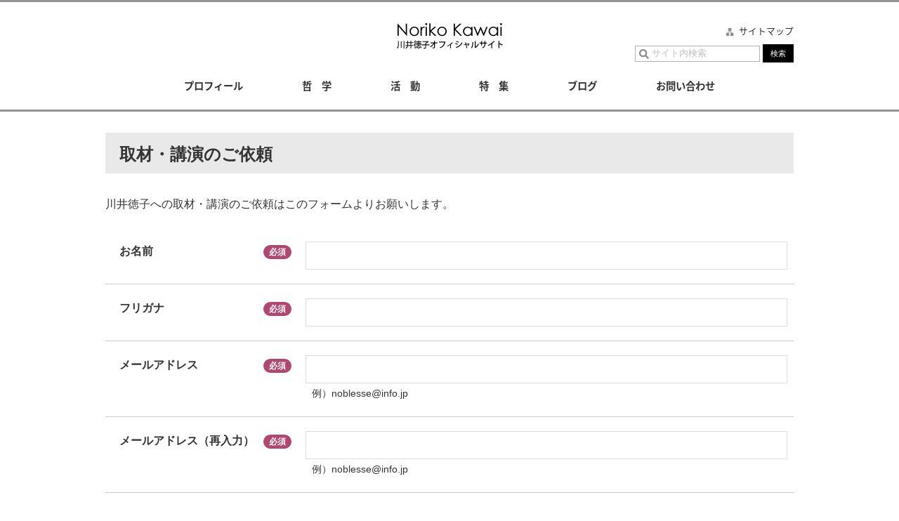

--- FILE ---
content_type: text/html;charset=UTF-8
request_url: https://form.movabletype.net/B54FCFD0-2D0B-11EE-8C6D-F7DD927AB768?embed=true
body_size: 3060
content:
<!DOCTYPE html>
<html lang="ja">
  <head>
    <meta charset="UTF-8" />
    <title>取材・講演のご依頼</title>
    <meta name="keywords" content="" />
    <meta name="description" content="" />
    <meta name="googlebot" content="noindex,indexifembedded" />

    <meta http-equiv="X-UA-Compatible" content="IE=edge" />
    <meta name="viewport" content="width=device-width, initial-scale=1.0" />

    <link rel="stylesheet" href="//maxcdn.bootstrapcdn.com/font-awesome/4.4.0/css/font-awesome.min.css">
    <link rel="stylesheet" href="https://typeform-www-data.s3-ap-northeast-1.amazonaws.com/0d4efec/lib/bootstrap-3.4.1-tooltips/css/bootstrap.min.css">
    <link rel="stylesheet" href="https://typeform-www-data.s3-ap-northeast-1.amazonaws.com/0d4efec/dist/datepicker.css" type="text/css" media="screen,print" />
    <link rel="stylesheet" href="https://typeform-www-data.s3-ap-northeast-1.amazonaws.com/0d4efec/css/app.css" type="text/css" media="screen,print" />
    <link rel="stylesheet" href="/B54FCFD0-2D0B-11EE-8C6D-F7DD927AB768/custom.css?v=9d85f85" type="text/css" media="screen,print" />
    <link rel="shortcut icon" href="https://typeform-www-data.s3-ap-northeast-1.amazonaws.com/0d4efec/favicon.ico">
    <script src='//www.google.com/recaptcha/api.js?render=explicit' async defer></script>
  </head>
  <body data-tf-form="{&quot;captcha_type&quot;:1,&quot;change_title_on_move&quot;:false,&quot;force_recaptcha&quot;:false,&quot;integrate_associate_feature&quot;:false,&quot;is_staff&quot;:false,&quot;language&quot;:&quot;ja_JP&quot;,&quot;requires_confirmation&quot;:true,&quot;timezone&quot;:&quot;Asia\/Tokyo&quot;}">
    <div id="container" class="container">
      <noscript>
      <div class="content content-error">
        <div class="message-block message-block-error">
          フォームから情報を送信するためにはJavaScriptを有効にしていただく必要があります。
        </div>
      </div>
      </noscript>
      <div id="message-container">
      </div>
      <div id="form-container" class="content content-form">
        <form
          action="/B54FCFD0-2D0B-11EE-8C6D-F7DD927AB768/entries"
          method="POST"
          data-tf-action-validate="/B54FCFD0-2D0B-11EE-8C6D-F7DD927AB768/entries/validation"
          data-tf-method-validate="POST"
        >
          <div class="form-page form-page-1" data-tf-current-page="1">
          <div class="form-column form-column-note form-column-7e72e684-14fd-426c-9e5f-5570a6b87f5b"
data-column="テキスト表示エリア"
data-column-id="7e72e684-14fd-426c-9e5f-5570a6b87f5b"



>

  <div  id="7e72e684-14fd-426c-9e5f-5570a6b87f5b-description"  class="description-block">
    <p>川井徳子への取材・講演のご依頼はこのフォームよりお願いします。</p>
  </div>
</div>

          <div class="form-column form-column-name form-column-a05206b8-44b5-4ae3-9b22-1822829629b5"
data-column="お名前"
data-column-id="a05206b8-44b5-4ae3-9b22-1822829629b5"
 data-column-required 


>
  <label for="a05206b8-44b5-4ae3-9b22-1822829629b5" class="label" id="a05206b8-44b5-4ae3-9b22-1822829629b5-label">お名前<span class="badge badge-required">必須</span></label>
<input type="text" id="a05206b8-44b5-4ae3-9b22-1822829629b5" name="a05206b8-44b5-4ae3-9b22-1822829629b5" required="required"   autocomplete="name" data-mt-input-type="maxlength" data-mt-maxlength="300" />

</div>

          <div class="form-column form-column-text form-column-6ce9a723-251a-440a-b17b-26fed5ea79f9"
data-column="フリガナ"
data-column-id="6ce9a723-251a-440a-b17b-26fed5ea79f9"
 data-column-required 


>
  <label for="6ce9a723-251a-440a-b17b-26fed5ea79f9" class="label" id="6ce9a723-251a-440a-b17b-26fed5ea79f9-label">フリガナ<span class="badge badge-required">必須</span></label>
<input type="text" id="6ce9a723-251a-440a-b17b-26fed5ea79f9" name="6ce9a723-251a-440a-b17b-26fed5ea79f9" required="required"   data-mt-input-type="maxlength" data-mt-maxlength="300" />

</div>

          <div class="form-column form-column-email form-column-a9905127-54a6-40d5-a880-e0b8ec9dbe9e"
data-column="メールアドレス"
data-column-id="a9905127-54a6-40d5-a880-e0b8ec9dbe9e"
 data-column-required 


>
  <label for="a9905127-54a6-40d5-a880-e0b8ec9dbe9e" class="label" id="a9905127-54a6-40d5-a880-e0b8ec9dbe9e-label">メールアドレス<span class="badge badge-required">必須</span></label>
<input type="email" id="a9905127-54a6-40d5-a880-e0b8ec9dbe9e" name="a9905127-54a6-40d5-a880-e0b8ec9dbe9e" required="required"  autocomplete="email" aria-describedby="a9905127-54a6-40d5-a880-e0b8ec9dbe9e-description"/>

  <div  id="a9905127-54a6-40d5-a880-e0b8ec9dbe9e-description"  class="description-block">
    <p><span class="example">例）noblesse@info.jp</span></p>
  </div>
</div>

          <div class="form-column form-column-email form-column-565bf330-2661-492c-ac7a-19fa264112cc"
data-column="メールアドレス（再入力）"
data-column-id="565bf330-2661-492c-ac7a-19fa264112cc"
 data-column-required 


>
  <label for="565bf330-2661-492c-ac7a-19fa264112cc" class="label" id="565bf330-2661-492c-ac7a-19fa264112cc-label">メールアドレス（再入力）<span class="badge badge-required">必須</span></label>
<input type="email" id="565bf330-2661-492c-ac7a-19fa264112cc" name="565bf330-2661-492c-ac7a-19fa264112cc" required="required"  autocomplete="email" aria-describedby="565bf330-2661-492c-ac7a-19fa264112cc-description"/>

  <div  id="565bf330-2661-492c-ac7a-19fa264112cc-description"  class="description-block">
    <p><span class="example">例）noblesse@info.jp</span></p>
  </div>
</div>

          <div class="form-column form-column-tel form-column-efea280d-ad89-4fc1-b02a-e8fc7cfe32b2"
data-column="電話番号"
data-column-id="efea280d-ad89-4fc1-b02a-e8fc7cfe32b2"



>
  <label for="efea280d-ad89-4fc1-b02a-e8fc7cfe32b2" class="label" id="efea280d-ad89-4fc1-b02a-e8fc7cfe32b2-label">電話番号<span class="badge badge-optional">任意</span></label>
<input type="tel" id="efea280d-ad89-4fc1-b02a-e8fc7cfe32b2" name="efea280d-ad89-4fc1-b02a-e8fc7cfe32b2"  autocomplete="tel" aria-describedby="efea280d-ad89-4fc1-b02a-e8fc7cfe32b2-description" />

  <div  id="efea280d-ad89-4fc1-b02a-e8fc7cfe32b2-description"  class="description-block">
    <p><span class="example">携帯電話番号も可能です。</span></p>
  </div>
</div>

          <div class="form-column form-column-tel form-column-8c68ab18-bf33-4cb8-91f4-339272682296"
data-column="FAX"
data-column-id="8c68ab18-bf33-4cb8-91f4-339272682296"



>
  <label for="8c68ab18-bf33-4cb8-91f4-339272682296" class="label" id="8c68ab18-bf33-4cb8-91f4-339272682296-label">FAX<span class="badge badge-optional">任意</span></label>
<input type="tel" id="8c68ab18-bf33-4cb8-91f4-339272682296" name="8c68ab18-bf33-4cb8-91f4-339272682296"  autocomplete="tel" />

</div>

          <div class="form-column form-column-text form-column-6ebfeb2d-c115-4164-b2f1-c31b0bc67c47"
data-column="御社名"
data-column-id="6ebfeb2d-c115-4164-b2f1-c31b0bc67c47"
 data-column-required 


>
  <label for="6ebfeb2d-c115-4164-b2f1-c31b0bc67c47" class="label" id="6ebfeb2d-c115-4164-b2f1-c31b0bc67c47-label">御社名<span class="badge badge-required">必須</span></label>
<input type="text" id="6ebfeb2d-c115-4164-b2f1-c31b0bc67c47" name="6ebfeb2d-c115-4164-b2f1-c31b0bc67c47" required="required"   data-mt-input-type="maxlength" data-mt-maxlength="300" />

</div>

          <div class="form-column form-column-text form-column-9b1a1127-3f06-4ecb-8944-7a717c815c72"
data-column="部門名"
data-column-id="9b1a1127-3f06-4ecb-8944-7a717c815c72"



>
  <label for="9b1a1127-3f06-4ecb-8944-7a717c815c72" class="label" id="9b1a1127-3f06-4ecb-8944-7a717c815c72-label">部門名<span class="badge badge-optional">任意</span></label>
<input type="text" id="9b1a1127-3f06-4ecb-8944-7a717c815c72" name="9b1a1127-3f06-4ecb-8944-7a717c815c72"   data-mt-input-type="maxlength" data-mt-maxlength="300" />

</div>

          <div class="form-column form-column-textarea form-column-7755a20d-f371-441d-a007-149ec8b470c3"
data-column="取材・講演のご依頼内容"
data-column-id="7755a20d-f371-441d-a007-149ec8b470c3"
 data-column-required 


>
  <label for="7755a20d-f371-441d-a007-149ec8b470c3" class="label" id="7755a20d-f371-441d-a007-149ec8b470c3-label">取材・講演のご依頼内容<span class="badge badge-required">必須</span></label>
<textarea id="7755a20d-f371-441d-a007-149ec8b470c3" name="7755a20d-f371-441d-a007-149ec8b470c3" required="required" data-mt-input-type="maxlength" data-mt-maxlength="5000" ></textarea>

</div>

          <div class="form-column form-column-checkbox form-column-21b36888-75a9-4acc-b160-b6dac59cfcc7"
data-column="個人情報の取り扱いについて"
data-column-id="21b36888-75a9-4acc-b160-b6dac59cfcc7"
 data-column-required 


>
  <fieldset>
    <legend class="label">個人情報の取り扱いについて<span class="badge badge-required">必須</span></legend>

<div class="input-group" aria-describedby="21b36888-75a9-4acc-b160-b6dac59cfcc7-description">

<label for="21b36888-75a9-4acc-b160-b6dac59cfcc7_1" class="option">
<input type="checkbox" id="21b36888-75a9-4acc-b160-b6dac59cfcc7_1" name="21b36888-75a9-4acc-b160-b6dac59cfcc7" value="個人情報の取り扱いに同意する。"/>
<span class="option-text">個人情報の取り扱いに同意する。</span>
</label>

</div>

  <div  id="21b36888-75a9-4acc-b160-b6dac59cfcc7-description"  class="description-block">
    <p class="agree"><span class="txt">この「お問い合わせフォーム」にご入力頂いた個人情報についてはノブレスグループ「<a href="https://www.noblesse-g.co.jp/privacypolicy" rel="noopener" target="_blank">プライバシーポリシー</a>」に従い、適切に取り扱います。</span><span class="link"><a href="https://www.noblesse-g.co.jp/privacypolicy" rel="noopener" target="_blank">ノブレスグループ「プライバシーポリシー」へ</a></span></p>
  </div>
  </fieldset>
</div>


          <div class="form-column form-column-recaptcha form-column-recaptcha-v2 hidden" data-recaptcha-site-key="6LfvDP8SAAAAAC8apnkQ43h_RZc1TDIFhLnfBbIM"></div>

          <div class="button-group">
            <button type="submit" class="button button-confirm hidden" data-tf-type="confirm">送信内容を確認する</button>
            <button type="submit" class="button button-submit hidden" data-tf-type="submit"><span class="icon icon-lock fa fa-lock" aria-hidden="true"></span>送信する</button>
<div class="help-block">
入力内容は暗号化されて送信されます。
</div>

          </div>
          </div>
        </form>
      </div>
      <div id="confirmation-container" class="content content-confirmation hidden">
        <div class="form-column form-column-note form-column-7e72e684-14fd-426c-9e5f-5570a6b87f5b"
data-column="テキスト表示エリア"
data-column-id="7e72e684-14fd-426c-9e5f-5570a6b87f5b"



>

  <div  class="description-block">
    <p>川井徳子への取材・講演のご依頼はこのフォームよりお願いします。</p>
  </div>
</div>

        <div class="form-column form-column-name form-column-a05206b8-44b5-4ae3-9b22-1822829629b5"
data-column="お名前"
data-column-id="a05206b8-44b5-4ae3-9b22-1822829629b5"
 data-column-required 


>
  <label class="label" id="a05206b8-44b5-4ae3-9b22-1822829629b5-label">お名前<span class="badge badge-required">必須</span></label>
    <div class="preview-block" data-tf-column-id="a05206b8-44b5-4ae3-9b22-1822829629b5"></div>

</div>

        <div class="form-column form-column-text form-column-6ce9a723-251a-440a-b17b-26fed5ea79f9"
data-column="フリガナ"
data-column-id="6ce9a723-251a-440a-b17b-26fed5ea79f9"
 data-column-required 


>
  <label class="label" id="6ce9a723-251a-440a-b17b-26fed5ea79f9-label">フリガナ<span class="badge badge-required">必須</span></label>
    <div class="preview-block" data-tf-column-id="6ce9a723-251a-440a-b17b-26fed5ea79f9"></div>

</div>

        <div class="form-column form-column-email form-column-a9905127-54a6-40d5-a880-e0b8ec9dbe9e"
data-column="メールアドレス"
data-column-id="a9905127-54a6-40d5-a880-e0b8ec9dbe9e"
 data-column-required 


>
  <label class="label" id="a9905127-54a6-40d5-a880-e0b8ec9dbe9e-label">メールアドレス<span class="badge badge-required">必須</span></label>
    <div class="preview-block" data-tf-column-id="a9905127-54a6-40d5-a880-e0b8ec9dbe9e"></div>

  <div  class="description-block">
    <p><span class="example">例）noblesse@info.jp</span></p>
  </div>
</div>

        <div class="form-column form-column-email form-column-565bf330-2661-492c-ac7a-19fa264112cc"
data-column="メールアドレス（再入力）"
data-column-id="565bf330-2661-492c-ac7a-19fa264112cc"
 data-column-required 


>
  <label class="label" id="565bf330-2661-492c-ac7a-19fa264112cc-label">メールアドレス（再入力）<span class="badge badge-required">必須</span></label>
    <div class="preview-block" data-tf-column-id="565bf330-2661-492c-ac7a-19fa264112cc"></div>

  <div  class="description-block">
    <p><span class="example">例）noblesse@info.jp</span></p>
  </div>
</div>

        <div class="form-column form-column-tel form-column-efea280d-ad89-4fc1-b02a-e8fc7cfe32b2"
data-column="電話番号"
data-column-id="efea280d-ad89-4fc1-b02a-e8fc7cfe32b2"



>
  <label class="label" id="efea280d-ad89-4fc1-b02a-e8fc7cfe32b2-label">電話番号<span class="badge badge-optional">任意</span></label>
    <div class="preview-block" data-tf-column-id="efea280d-ad89-4fc1-b02a-e8fc7cfe32b2"></div>

  <div  class="description-block">
    <p><span class="example">携帯電話番号も可能です。</span></p>
  </div>
</div>

        <div class="form-column form-column-tel form-column-8c68ab18-bf33-4cb8-91f4-339272682296"
data-column="FAX"
data-column-id="8c68ab18-bf33-4cb8-91f4-339272682296"



>
  <label class="label" id="8c68ab18-bf33-4cb8-91f4-339272682296-label">FAX<span class="badge badge-optional">任意</span></label>
    <div class="preview-block" data-tf-column-id="8c68ab18-bf33-4cb8-91f4-339272682296"></div>

</div>

        <div class="form-column form-column-text form-column-6ebfeb2d-c115-4164-b2f1-c31b0bc67c47"
data-column="御社名"
data-column-id="6ebfeb2d-c115-4164-b2f1-c31b0bc67c47"
 data-column-required 


>
  <label class="label" id="6ebfeb2d-c115-4164-b2f1-c31b0bc67c47-label">御社名<span class="badge badge-required">必須</span></label>
    <div class="preview-block" data-tf-column-id="6ebfeb2d-c115-4164-b2f1-c31b0bc67c47"></div>

</div>

        <div class="form-column form-column-text form-column-9b1a1127-3f06-4ecb-8944-7a717c815c72"
data-column="部門名"
data-column-id="9b1a1127-3f06-4ecb-8944-7a717c815c72"



>
  <label class="label" id="9b1a1127-3f06-4ecb-8944-7a717c815c72-label">部門名<span class="badge badge-optional">任意</span></label>
    <div class="preview-block" data-tf-column-id="9b1a1127-3f06-4ecb-8944-7a717c815c72"></div>

</div>

        <div class="form-column form-column-textarea form-column-7755a20d-f371-441d-a007-149ec8b470c3"
data-column="取材・講演のご依頼内容"
data-column-id="7755a20d-f371-441d-a007-149ec8b470c3"
 data-column-required 


>
  <label class="label" id="7755a20d-f371-441d-a007-149ec8b470c3-label">取材・講演のご依頼内容<span class="badge badge-required">必須</span></label>
    <div class="preview-block" data-tf-column-id="7755a20d-f371-441d-a007-149ec8b470c3"></div>

</div>

        <div class="form-column form-column-checkbox form-column-21b36888-75a9-4acc-b160-b6dac59cfcc7"
data-column="個人情報の取り扱いについて"
data-column-id="21b36888-75a9-4acc-b160-b6dac59cfcc7"
 data-column-required 


>
  <fieldset>
    <legend class="label">個人情報の取り扱いについて<span class="badge badge-required">必須</span></legend>
    <div class="preview-block" data-tf-column-id="21b36888-75a9-4acc-b160-b6dac59cfcc7"></div>

  <div  class="description-block">
    <p class="agree"><span class="txt">この「お問い合わせフォーム」にご入力頂いた個人情報についてはノブレスグループ「<a href="https://www.noblesse-g.co.jp/privacypolicy" rel="noopener" target="_blank">プライバシーポリシー</a>」に従い、適切に取り扱います。</span><span class="link"><a href="https://www.noblesse-g.co.jp/privacypolicy" rel="noopener" target="_blank">ノブレスグループ「プライバシーポリシー」へ</a></span></p>
  </div>
  </fieldset>
</div>


        <div class="form-column form-column-recaptcha form-column-recaptcha-v2 hidden" data-recaptcha-site-key="6LfvDP8SAAAAAC8apnkQ43h_RZc1TDIFhLnfBbIM">
        </div>

        <div class="button-group">
          <button type="submit" class="button button-back" data-tf-type="back" aria-label="前の画面に戻る">戻る</button>
          <button type="submit" class="button button-submit " data-tf-type="submit"><span class="icon icon-lock fa fa-lock" aria-hidden="true"></span>送信する</button>
<div class="help-block">
入力内容は暗号化されて送信されます。
</div>

        </div>
      </div>

    </div>
    <script src="https://typeform-www-data.s3-ap-northeast-1.amazonaws.com/0d4efec/dist/bundle.js"></script>
  </body>
</html>


--- FILE ---
content_type: text/css
request_url: https://kawai.noblesse-g.co.jp/noriko_kawai/wp-content/themes/noriko_kawai/style.css?ver=6.6.4
body_size: 23
content:
/*
Theme Name: Noriko Kawai
Theme URI: 
Author: Coodesign
Author URI: 
Description: 
Version: 1.0
*/



--- FILE ---
content_type: text/css
request_url: https://kawai.noblesse-g.co.jp/noriko_kawai/wp-content/themes/noriko_kawai/css/default.css?date=201706091150
body_size: 755
content:
@charset "utf-8";

/* font
----------------------------------------------------*/
@import url("https://fonts.googleapis.com/css?family=Montserrat");
@import url("https://fonts.googleapis.com/earlyaccess/notosansjapanese.css");

/* Reset
----------------------------------------------------*/
body, div, dl, dt, dd, ul, ol, li, h1, h2, h3, h4, h5, h6, p, pre, form, fieldset, input, textarea, p, blockquote {
  margin: 0;
  padding: 0;
}
address, caption, cite, code, dfn, em, strong, th, var {
  font-style: normal;
}
table {
  font-size: 100%;
}
caption, th {
  text-align: left;
}
h1, h2, h3, h4, h5, h6 {
  font-size: 100%;
  font-weight: normal;
}
img, abbr, acronym, fieldset {
  border: 0;
}
li {
  list-style-type: none;
}
#main #content li, #one-column #content li {
  list-style-type: inherit;
  margin-left: 22px;
}
/* Base
----------------------------------------------------*/
body {
  line-height: 160%;
  color: #333333;
  font-size: 0.9em;
  font-family:
    'ヒラギノ角ゴ Pro W3', 'Hiragino Kaku Gothic Pro', 'メイリオ', 'Meiryo';
  text-align: left;
  transition-duration: 0.3s;
  transition-property: opacity;
  word-break: break-all;
  width: 100%;
  min-width: 1060px;
}
@media only screen and (max-width: 480px) {
  body {
    min-width: inherit;
    -webkit-text-size-adjust: 100%;
  }
}
/* Link
----------------------------------------------------*/
a {
  color: #ad0147;
  text-decoration: underline;
}
a:hover {
  text-decoration: none;
}
/* font
----------------------------------------------------*/
.en-Mont {
  font-family: 'Montserrat' !important;
}
.jp-Noto {
  font-family: 'Noto Sans Japanese', serif !important;
}
/* table
----------------------------------------------------*/
table {
  border-collapse: collapse; /*影無し*/
}

--- FILE ---
content_type: text/css
request_url: https://kawai.noblesse-g.co.jp/noriko_kawai/wp-content/themes/noriko_kawai/css/template.css?date=201706091150
body_size: 2647
content:
@charset "utf-8";
/* CSS Document */

/* PC　スマホ　切り替え
----------------------------------------------------*/

.sp-disp {
	display:none !important;
}
.pc-disp{
		display: block !important;
}
@media only screen and (max-width: 480px) {
.sp-disp {
	display: block !important;
}
.pc-disp{
	display: none !important;
}
}


/* 共通部分the_content内
----------------------------------------------------*/

/**
 * 8.0 - Alignments
 */
 
.alignleft {
	float: left;
	margin: 0.375em 1.75em 1.75em 0;
}

.alignright {
	float: right;
	margin: 0.375em 0 1.75em 1.75em;
}

.aligncenter {
	clear: both;
	display: block;
	margin: 0 auto 1.75em;
}

blockquote.alignleft {
	margin: 0.3157894737em 1.4736842105em 1.473684211em 0;
}

blockquote.alignright {
	margin: 0.3157894737em 0 1.473684211em 1.4736842105em;
}

blockquote.aligncenter {
	margin-bottom: 1.473684211em;
}

/**
 * 9.0 - Clearings
 */

.clear:before,
.clear:after,
blockquote:before,
blockquote:after,
.entry-content:before,
.entry-content:after,
.entry-summary:before,
.entry-summary:after,
.comment-content:before,
.comment-content:after,
.site-content:before,
.site-content:after,
.site-main > article:before,
.site-main > article:after,
.primary-menu:before,
.primary-menu:after,
.social-links-menu:before,
.social-links-menu:after,
.textwidget:before,
.textwidget:after,
.content-bottom-widgets:before,
.content-bottom-widgets:after {
	content: "";
	display: table;
}

.clear:after,
blockquote:after,
.entry-content:after,
.entry-summary:after,
.comment-content:after,
.site-content:after,
.site-main > article:after,
.primary-menu:after,
.social-links-menu:after,
.textwidget:after,
.content-bottom-widgets:after {
	clear: both;
}



/* sp-menu
----------------------------------------------------*/
#sp-menu {
	display:none;
}
@media only screen and (max-width: 480px) {
#sp-menu {
	display:block;
}
}

.drawer-menu{
}

.drawer-menu li{
	border-bottom:1px solid #C7C7C7;
	color:#252525;
}
.drawer-menu li a{
	padding:10px 10px 10px 30px;
	display:block;
	color:#252525;
	text-decoration:none;
	background: url(../img/common/square.png) no-repeat 12px 50% #fff;
}
.drawer-menu li#pnv-sitemap a{
	background:url(../img/common/sitemap.png) no-repeat 8px 50% #ebebeb;
	padding-left:30px;
}
.drawer-menu li#pnv-language a{
	background:url(../img/common/language.png) no-repeat 8px 50% #ebebeb;
	padding-left:30px;
}
.drawer-menu li#search-form{
	padding:10px;
}
.drawer-menu li#search-form input.search-box{
	width:150px;
	padding:3px 3px 3px 23px;
	border:#b3b3b3 1px solid;
	background:url(../img/common/search.png) no-repeat 5px 50%;
	color:#999999;
}
.drawer-menu li#search-form input.search-btn{
	padding:5px 10px 4px 10px;
	border:#000000 1px solid;
	background-color:#000000;
	color:#FFFFFF;
	font-size:0.7rem;
	cursor:pointer;
}

/* header
----------------------------------------------------*/
#header {
	width:100%;
	z-index:10;
	margin:0 auto 0 auto;
	background:rgba(255,255,255,0.9);
	border-top:3px solid #949494;
	border-bottom:3px solid #949494;
}
#header #header-inner {
	position: relative;
	width:980px;
	margin:0 auto;
}
/*  ========================= logo */
#header #header-inner #logo{
	margin:30px 0 40px 0;
	line-height:0;
	z-index:1;
	text-align:center;
}
/*  ========================= group-navi */
#header #header-inner #global-navi{
	position: relative;
	margin-top:20px;
	margin-bottom:15px;
	text-align: center;
	*zoom: 1;
	z-index:1000;
}
#header #header-inner #global-navi li{
	position: relative;
	display: inline-block;
	line-height:100%;
	font-weight:bold;
}
#header #header-inner #global-navi li a{
	display:block;
	padding:5px 40px;
	text-decoration:none;
	color:#333333;
}
#header #header-inner #global-navi li a:hover{
	text-decoration:none;
}
#header #header-inner #global-navi li#last-navi{
	border-right: none;
}


/**
 * single menu
 */
#global-navi > .navi__single {
  position: relative;
}
#global-navi .navi__single .navi__second-level {
	position: absolute;
	top: 30px;
	width: 100%;
	-webkit-transition: .2s ease;
	transition: .2s ease;
	visibility: hidden;
	opacity: 0;
	line-height:0;
}
#global-navi .navi__single .navi__second-level li {
	border:none !important;
	width: 100%;
	font-size:0.7rem !important;
	color:#000;
	background:#fff;
}
#global-navi .navi__single .navi__second-level li a {
	display:block;
	padding:15px 10px !important;
	background:#ebebeb;
	border-bottom:1px solid #D4D4D4;
}
#global-navi .navi__single:hover > .navi__second-level {
	top: 24px;
	visibility: visible;
	opacity: 1;
	z-index:1000;
	padding-top:24px;
}


/*  ========================= pnv */
#header #header-inner #pnv{
	position:absolute;
	top:0;
	right:0;
}
#header #header-inner #pnv li{
	display: inline-block;
	line-height:140%;
	font-size:0.8rem;
	padding: 2px 0 2px 20px ;
	margin-left:10px;
}
#header #header-inner #pnv li a{
	color:#333333;
	text-decoration:none;
}
#header #header-inner #pnv li a:hover{
	text-decoration:none;
}
#header #header-inner #pnv li#pnv-sitemap{
	background:url(../img/common/sitemap.png) no-repeat 0 50%;
}
#header #header-inner #pnv li#pnv-language{
	background:url(../img/common/language.png) no-repeat 0 50%;
}
/*  ========================= language */
.pnv-language-list{
	background:#FFFFFF !important;
	padding:15px 20px !important;
	font-size: 10px; font-size: 1.0rem !important;
	line-height:140% !important;
}
.pnv-language-list li{
	padding:5px 0 !important;
}
.pnv-language-list li a{
	text-decoration:none;
}
.pnv-language-list li a{
	text-decoration:none;
}

/*  ========================= header-sns */
#header #header-inner #sns{
	position:absolute;
	top:0;
	right:0;
}
#header #header-inner #sns li{
	display: inline-block;
	line-height:140%;
	margin-left:2px;
}
	
/*  ========================= search */
#search{
	position:absolute;
	top:30px;
	right:0;
}
input.search-box{
	width:150px;
	padding:3px 3px 3px 23px;
	border:#b3b3b3 1px solid;
	background:url(../img/common/search.png) no-repeat 5px 50%;
	color:#999999;
}
input.search-btn{
	padding:5px 10px 4px 10px;
	border:#000000 1px solid;
	background-color:#000000;
	color:#FFFFFF;
	font-size:0.7rem;
	cursor:pointer;
}

@media only screen and (max-width: 480px) {
#header #header-inner {
	position: relative;
	width:100%;
	margin:0 auto;
	text-align:center;
}
/*  ========================= logo */
#header #header-inner #logo{
	margin-top:10px;
	margin-bottom:10px;
	line-height:0;
	z-index:1;
	text-align:center;
}
#header #header-inner #logo img{
}
/*  ========================= group-navi */
#header #header-inner #global-navi{
	display:none;
}
}


#sp-menu{
	position:relative;
	z-index:1000;
}

/* contents
----------------------------------------------------*/
#wrapper{
	position: relative;
	width:980px;
	margin:30px auto 50px auto;
	word-wrap: break-word;
}
#wrapper .sec-block{
}
@media only screen and (max-width: 480px) {
#wrapper{
	position: relative;
	width:100%;
	margin:20px auto 20px auto;
}
#wrapper .sec-block{
	padding:0 20px;
}
}

/*  ========================= パン屑 */
#locus{
	margin-bottom:20px;
	font-size:0.8rem;
}
@media only screen and (max-width: 480px) {
#locus{
	margin-left:20px;
}
}

/* 1column
----------------------------------------------------*/
#one-column{
	width: 100%;
}

/* 2column
----------------------------------------------------*/
/*  ========================= サイドカラム */
#side-column{
	float:left;
	width:235px;
}
.side-navi{
	background-color:#e9e9e9;
	margin-bottom:20px;
}
.side-navi .side-navi-ti{
	font-size:1.2em;
	padding:10px 20px;
	border-bottom:1px solid #ffffff;
}
.side-navi a{
	display:block;
	padding:5px 0;
	color:#333333;
	text-decoration:none;
}
.side-navi a:hover{
	color:#ad0147;
}
.side-navi ul{
	padding:10px 20px;
}
.side-navi ul li{
}
.side-navi ul li a{
	display:block;
	padding:8px 0 8px 20px;
	background:url(../img/common/square.png) 5px 50% no-repeat;
}

/*  ========================= メインコンテンツ */
#main{
	float:right;
	width:700px;
}
#content{
	margin-bottom:40px;
}
#main #content{
	margin-bottom:40px;
}

@media only screen and (max-width: 480px) {
/*  ========================= サイドナビ */
#side-column{
	float: none;
	width:100%;
}
#side-navi{
	float: none;
	width:100%;
	background: #f7f7f7;
	margin-top:20px;
	padding-bottom:20px
}
#side-navi .side-navi-ti{
	font-size:1.2em;
	padding :10px 10px 10px 20px;
	border-bottom:1px solid #909090;
}
#side-navi a{
	display:block;
	padding:5px 0;
}
#side-navi a:hover{
	color:#ad0147;
	text-decoration:none;
}
#side-navi ul{
	margin-top:10px;
}
#side-navi ul li{
}
#side-navi ul li a{
	display:block;
	padding:8px 0 8px 35px;
	background:url(../img/common/square.png) 20px 50% no-repeat;
}

/*  ========================= メインコンテンツ */
#main{
	float: none;
	width:100%;
	margin-bottom:20px;
}
}

/*  ========================= 画像フィックス */
#content img{
	max-width:100% !important;
	height:auto;
}

/* pagetop
---------------------------------------- */

#page-top {
	position: fixed;
	right:10px;
	z-index:1000;
}
#page-top a{
	display:block;
	padding:10px 12px;
	background:#4E4E4E;
	font-size:1.2rem;
	color:#FFFFFF;
	text-decoration:none;
}
@media only screen and (max-width: 480px) {
#page-top {
	bottom: 10px;
	right: 10px;
	font-size: 0;
}
#page-top img{
	width:50px;
}
}

/* フッター
----------------------------------------------------*/
#footer {
	width:100%;
	z-index:10;
	margin:0 auto 30px auto;
	background:rgba(255,255,255,0.9);
}
#footer #foooter-inner {
	position: relative;
	width:980px;
	margin:0 auto;
}

/*  ========================= footer-sns */
#footer #foooter-inner #sns{
	width:100%;
	margin:20px auto 0 auto;
	text-align:center;
}
#footer #foooter-inner #sns li{
	display: inline-block;
	line-height:140%;
	margin-left:2px;
}

/*  ========================= footer-navi */
#footer #foooter-inner #footer-navi{
	margin-top:20px;
	margin-bottom:20px;
	text-align: center;
}
#footer #foooter-inner #footer-navi li{
	display: inline-block;
	border-right:1px solid #9E9E9E;
	line-height:100%;
	font-size:0.7rem;
}
#footer #foooter-inner #footer-navi li a{
	display:block;
	padding:5px 20px;
	text-decoration:none;
	color:#333333;
}
#footer #foooter-inner #footer-navi li a:hover{
	text-decoration:none;
}
#footer #foooter-inner #footer-navi li#last-navi{
	border-right: none;
}

/*  ========================= footer-logo-link */
#footer #foooter-inner #footer-logo-link{
	margin-top:20px;
	margin-bottom:20px;
	text-align: center;
}
#footer #foooter-inner #footer-logo-link li{
	display: inline-block;
	border:1px solid #9E9E9E;
	line-height:0;
	margin:0 5px;
}


/*  ========================= footer-copyright */
#footer #footer-copyright{
	text-align:center;
	font-size:0.7rem;
}
@media only screen and (max-width: 480px) {
#footer #foooter-inner {
	position: relative;
	width:100%;
	margin:0 auto;
}
#footer #foooter-inner #footer-navi li{
	display: inline-block;
	border-right: none;
	line-height:100%;
	font-size:0.7rem;
}
}

--- FILE ---
content_type: text/css
request_url: https://kawai.noblesse-g.co.jp/noriko_kawai/wp-content/themes/noriko_kawai/css/common.css?date=201706091150
body_size: 2211
content:
@charset "utf-8";
/* CSS Document */

/* 汎用class
----------------------------------------------------*/

.f-left {
	float: left;
	_display:inline;
}

.f-right {
	float: right;
	_display:inline;
}

.over {
	overflow: hidden;
	height: 100%;
}

.clear {
	clear: both;
}

.clear_fix:after {
	display: block;
	visibility: hidden;
	clear: both;
	height: 0;
	content: ".";
}

*:first-child+html .clear_fix {
	height:1%;
}

* html .clear_fix {
	height: 1%;
}

.over {
	overflow: hidden;
	height: 100%;
}

.vis {
	position:absolute;
	overflow:hidden;
	width:0;
	height:0;
}

.centerMargin {
	margin-left: auto;
	margin-right: auto;
}


/* img
---------------------------------------- */

.img-l {
	float: left;
	margin-right: 20px;
}

.img-lbtm {
	float: left;
	margin-right: 15px;
	margin-bottom: 10px;
}

.img-r {
	float: right;
	margin-left: 20px;
}

.img-rbtm {
	float: right;
	margin-right: 15px;
	margin-bottom: 10px;
}

.img-bottom {
	vertical-align:bottom;
}

.img-top {
	vertical-align:top;
}
.img-middle {
	vertical-align: middle;
}


.imgbotan {
	float:right;
}



/* text
---------------------------------------- */
.left {
	text-align: left !important;
}

.right {
	text-align: right !important;
}

.center {
	text-align: center !important;
}
tr.center th,
tr.center td {
	text-align: center !important;
}
.center th,
.center td {
	text-align: center !important;
}

.txt-narrow {
	letter-spacing: -1px;
}

.txt-space {
	letter-spacing: 1px;
}

.txt-indent {
	text-indent: 1em;
}

.txt-underline {
	text-decoration:underline;
}

.disp-inline{
	display:inline;
}


/* fontsize・color・weight
---------------------------------------- */
.font-none {
	font-size:0 !important;
	line-height:0 !important;
}
.font07 {
	font-size: 7px; font-size: 0.7rem;
}
.font08 {
	font-size: 8px; font-size: 0.8rem;
}
.font09 {
	font-size: 9px; font-size: 0.9rem;
}
.font10 {
	font-size: 10px; font-size: 1.0rem;
}
.font12 {
	font-size: 12px; font-size: 1.2rem;
	line-height:140%;
}
.font14 {
	font-size: 14px; font-size: 1.4rem;
	line-height:140%;
}
.font16 {
	font-size: 16px; font-size: 1.6rem;
	line-height:140%;
}
.font18 {
	font-size: 18px; font-size: 1.8rem;
	line-height:140%;
}
.font22 {
	font-size: 22px; font-size: 2.2rem;
	line-height:140%;
}
.font25 {
	font-size: 25px; font-size: 2.5rem;
	line-height:140%;
}

.img-color,
.img-color a {
	color: #1ca2bb;
}

.black {
	color: #000000;
}

.white {
	color: #fff;
}

.gray {
	color: #999;
}

.red {
	color: #d02c00;
}
.blue {
	color: #003f98;
}
.lightblue {
	color: #6197c2;
}
.yellow {
	color: #aa6802;
}
.green{
	color:#8DC21F;
}
.purple{
	color:#684081;
}
.sp-purple {
	color:#c377dc;
}

.bold {
	font-weight: bold !important;
}
.bold2 {
	font-weight: 700;
}


.no-bold ,
.no-bold th,
.no-bold td,
th.no-bold,
td.no-bold{
	font-weight: 100 !important;
}

/* bgColor
---------------------------------------- */
.bg-grey{
	background: #e0e0e0;
}
.bg-white {
	background:#fff;
}
.bg-blue {
	background:#003f98;
}
.bg-lightblue {
	background:#e5eff7;
}
.bg-yellow {
	background:#aa6802;
}
.bg-none{
	background: none !important;
}
.bg-sp-purple {
	background:#c377dc !important;
}

/* Border
---------------------------------------- */
.border {
	border: #999999 solid 1px;
}
.blue-border {
	border:#0e4983 solid 4px;
}
.lightblue-border{
	border:#b9cfdf solid 4px;
}
.blue-border2 {
	border:#3baec7 solid 1px;
}
.border-none{
	border: none !important;
	border-top: none !important;
	border-left: none !important;
	border-right: none !important;
	border-bottom: none !important;
}
.border-top-none{
	border-top: none !important;
}

/* display
---------------------------------------- */
.display-inline {
	display: inline;
}
.line-height-none{
	line-height:0;
}
.p-relative{
	position:relative;
}
.display-none{
    text-indent: 100%;
    white-space: nowrap;
    overflow: hidden;
}

/* margin
---------------------------------------- */
.m-0 { 
margin:0px !important;
}
.m-5 { 
margin:5px !important;
}
.m-10 { 
margin:10px !important;
}
.m-15 { 
margin:15px !important;
}
.m-20 { 
margin:20px !important;
}
.m-30 { 
margin:30px !important;
}
.m-40 { 
margin:40px !important;
}
.m-50 { 
margin:50px !important;
}
.m-60 { 
margin:60px !important;
}
.m-top0 { 
margin-top: 0 !important;
}
.m-top5 { 
margin-top: 5px !important;
}
.m-top10 { 
margin-top: 10px !important;
}
.m-top15 { 
margin-top: 15px !important;
}
.m-top20 { 
margin-top: 20px !important;
}
.m-top30 { 
margin-top: 30px !important;
}
.m-top40 { 
margin-top: 40px !important;
}
.m-top50 { 
margin-top: 50px !important;
}
.m-top80 { 
margin-top: 80px !important;
}
.m-top90 { 
margin-top: 90px !important;
}
.m-top100 { 
margin-top: 100px !important;
}
.m-bottom0 { 
margin-bottom: 0 !important;
}
.m-bottom5 { 
margin-bottom: 5px !important;
}
.m-bottom10 { 
margin-bottom: 10px !important;
}
.m-bottom15 { 
margin-bottom: 15px !important;
}
.m-bottom20 { 
margin-bottom: 20px !important;
}
.m-bottom25 { 
margin-bottom: 25px !important;
}
.m-bottom30 { 
margin-bottom: 30px !important;
}
.m-bottom40 { 
margin-bottom: 40px !important;
}
.m-bottom50 { 
margin-bottom: 50px !important;
}
.m-bottom60 { 
margin-bottom: 60px !important;
}
.m-bottom100 { 
margin-bottom: 100px !important;
}
.m-left5 { 
margin-left: 5px !important;
}
.m-left10 { 
margin-left: 10px !important;
}
.m-left15 { 
margin-left: 15px !important;
}
.m-left20 { 
margin-left: 20px !important;
}
.m-left25 { 
margin-left: 25px !important;
}
.m-left30 { 
margin-left: 30px !important;
}
.m-left40 { 
margin-left: 40px !important;
}
.m-left50 { 
margin-left: 50px !important;
}
.m-left60 { 
margin-left: 60px !important;
}
.m-left100 { 
margin-left: 100px !important;
}
.m-left120 { 
margin-left: 120px !important;
}
.m-left150 { 
margin-left: 150px !important;
}
.m-left180 { 
margin-left: 180px !important;
}
.m-left190 { 
margin-left: 190px !important;
}
.m-left200 { 
margin-left: 200px !important;
}
.m-left300 { 
margin-left: 300px !important;
}
.m-left330 { 
margin-left: 330px !important;
}
.m-left350 { 
margin-left: 350px !important;
}
.m-left400 { 
margin-left: 400px !important;
}
.m-left410 { 
margin-left: 410px !important;
}
.m-right5 { 
margin-right: 5px !important;
}
.m-right10 { 
margin-right: 10px !important;
}
.m-right14 { 
margin-right: 14px !important;
}
.m-right15 { 
margin-right: 15px !important;
}
.m-right20 { 
margin-right: 20px !important;
}
.m-right30 { 
margin-right: 30px !important;
}
.m-right40 { 
margin-right: 40px !important;
}
.m-right50 { 
margin-right: 50px !important;
}
.m-right60 { 
margin-right: 60px !important;
}
.m-right100 { 
margin-right: 100px !important;
}


/* padding
---------------------------------------- */
.p-5 { 
padding:5px !important;
}
.p-10 { 
padding:10px !important;
}
.p-15 { 
padding:15px !important;
}
.p-20 { 
padding:20px !important;
}
.p-30 { 
padding:30px !important;
}
.p-60 { 
padding:60px !important;
}
.p-top0 { 
padding-top: 0px !important;
}
.p-top5 { 
padding-top: 5px !important;
}
.p-top10 { 
padding-top: 10px !important;
}
.p-top15 { 
padding-top: 15px !important;
}
.p-top20 { 
padding-top: 20px !important;
}
.p-top30 { 
padding-top: 30px !important;
}
.p-top50 { 
padding-top: 50px !important;
}
.p-bottom0 { 
padding-bottom: 0px !important;
}
.p-bottom5 { 
padding-bottom: 5px !important;
}
.p-bottom10 { 
padding-bottom: 10px !important;
}
.p-bottom15 { 
padding-bottom: 15px !important;
}
.p-bottom20 { 
padding-bottom: 20px !important;
}
.p-bottom30 { 
padding-bottom: 30px !important;
}
.p-bottom40 { 
padding-bottom: 40px !important;
}
.p-bottom50 { 
padding-bottom: 50px !important;
}
.p-bottom100 { 
padding-bottom: 100px !important;
}
.p-left5 { 
padding-left: 5px !important;
}
.p-left10 { 
padding-left: 10px !important;
}
.p-left15 { 
padding-left: 15px !important;
}
.p-left20 { 
padding-left: 20px !important;
}
.p-left30 { 
padding-left: 30px !important;
}
.p-right5 { 
padding-right: 5px !important;
}
.p-right10 { 
padding-right: 10px !important;
}
.p-right15 { 
padding-right: 15px !important;
}
.p-right20 { 
padding-right: 20px !important;
}
.p-right30 { 
padding-right: 30px !important;
}
.p-right100 { 
padding-right: 100px !important;
}
.p-right120 { 
padding-right: 120px !important;
}

/* width
---------------------------------------- */
.width-100 {
	width:100px !important;
}
.width-150 {
	width:150px !important;
}
.width-200 {
	width:200px !important;
}
.width-250 {
	width:250px !important;
}
.width-300 {
	width:300px !important;
}
.width-320 {
	width:320px !important;
}
.width-330 {
	width:320px !important;
}
.width-350 {
	width:350px !important;
}
.width-400 {
	width:400px !important;
}
.width-410 {
	width:410px !important;
}
.width-450 {
	width:450px !important;
}
.width-500 {
	width:500px !important;
}
.width-550 {
	width:550px !important;
}
.width-600 {
	width:600px !important;
}
.width-650 {
	width:650px !important;
}
.width-700 {
	width:700px !important;
}
.width-750 {
	width:750px !important;
}
.width-800 {
	width:800px !important;
}
.width-850 {
	width:850px !important;
}
.width-900 {
	width:900px !important;
}
.width-fix {
	width:100% !important;
}



/* リスト
---------------------------------------- */

.list-number li{
	list-style: outside;
	list-style-type: decimal;
	margin-left:20px;
	padding:0 0 3px 0;
}
.list-circle li{
	list-style: outside;
	list-style-type: circle;
	margin-left:20px;
	padding:0 0 3px 0;
}

.list-disc li{
	list-style: outside;
	list-style-type: disc;
	margin-left:20px;
	padding:0 0 3px 0;
}
.list-none li{
	display:inline;
}

--- FILE ---
content_type: text/css
request_url: https://kawai.noblesse-g.co.jp/noriko_kawai/wp-content/themes/noriko_kawai/css/contents.css?date=201706091150
body_size: 5587
content:

@charset "utf-8";
/* CSS Document */

/* 共通部分
----------------------------------------------------*/

/*  ========================= フェード */
.fade-effect{
	-webkit-transition: all 0.2s;
	-moz-transition: all 0.2s;
	-ms-transition: all 0.2s;
	-o-transition: all 0.2s;
	transition: all 0.2s;
	filter:alpha(opacity=100);
	-moz-opacity: 1;
	opacity: 1;
}
.fade-out{
	filter:alpha(opacity=70);
    -moz-opacity: 0.7;
    opacity: 0.7;
}

/*  ========================= 画像横幅fix */
.img-w100percent{
	width:100%;
}

/*  ========================= タイトル等 */
/* センタータイトル */
.sec-ti-center{
	font-size: 18px; font-size: 1.8rem;
	line-height:140%;
	text-align:center;
	font-weight:bold;
	margin-bottom:20px;
}

@media only screen and (max-width: 480px) {
.sec-ti-center{
	font-size: 16px; font-size: 1.6rem;
	line-height:140%;
}
}

/* ページタイトル */
#page-title{
	width:100%;
	background:#e9e9e9;
	padding:20px 15px 15px 20px;
	margin-bottom:30px;
	font-size: 15px; font-size:1.5rem;
	font-weight:bold;
	box-sizing: border-box;
}

/* サブタイトル */
.sub-title01{
	border-bottom:1px solid #909090;
	display: inline-block;
	width:100%;
	font-size: 13px; font-size:1.3rem;
	font-weight:600;
	color:#363636;
	line-height:120%;
	box-sizing: content-box;
	margin:0 0 20px 0;
}
.sub-title01 span{
	border-bottom: 1px solid #333333;
    padding-bottom: 10px;
    display: inline-block;
    margin-bottom: -1px;
}

.sub02-title01{
	border-left:2px solid #333333;
	padding-left:10px;
	font-size: 11px; font-size:1.1rem;
	box-sizing: content-box;
	margin:0 0 10px 3px;
}


/* BorderBox */
.border-box {
	border: #999999 solid 1px;
	padding:20px;
}

/* ボタン */
/* 一覧など */
.red-btn{
	float: right;
}
.red-btn02{
	float: left;
}
.red-btn03{
}
.red-btn03 p{
	margin:0 auto;
}
.red-btn p,
.red-btn02 p,
.red-btn03 p{
	width:350px;
	border:solid 2px #ad0147;
	font-size: 11px; font-size:1.1rem;
	font-weight:bold;
	text-align:center;
}
.red-btn p a,
.red-btn02 p a,
.red-btn03 p a{
	display:block;
	padding:10px 25px;
	color: #ad0147;
	text-decoration:none;
	background: url(../img/common/arrow_right_r.png) no-repeat no-repeat 94% 50% ;
}
.red-btn p a:hover,
.red-btn02 p a:hover,
.red-btn03 p a:hover{
	text-decoration:none;
	background: url(../img/common/arrow_right_r.png) no-repeat no-repeat 94% 50% #d495af;
	-webkit-transition: .2s ease;
	transition: .2s ease;
}
@media only screen and (max-width: 480px) {
.red-btn,
.red-btn02,
.red-btn03{
	float: none;
}
.red-btn p,
.red-btn02 p,
.red-btn03 p{
	margin:0 auto;
	width:250px;
	font-size: 10px; font-size:1.0rem;
}
}
/* 各インデックスページボタン */
.page-index-list{
	margin-left:-3%;
}
.page-index-list li{
	float:left;
	width:47%;
	margin-left:3%;
	margin-bottom:20px;
	list-style:none !important;
}
.red-box-btn{
	width:100%;
	border:solid 2px #ad0147;
	color: #ad0147;
	font-size: 11px; font-size:1.1rem;
	font-weight:bold;
	text-align:center;
	box-sizing: border-box;
}
.red-box-btn a{
	display:block;
	padding:20px 25px;
	color: #ad0147;
	text-decoration:none;
	background: url(../img/common/arrow_right_r.png) no-repeat no-repeat 94% 50% ;
}
.red-box-btn a:hover{
	text-decoration:none;
	background: url(../img/common/arrow_right_r.png) no-repeat no-repeat 94% 50% #d495af;
	-webkit-transition: .2s ease;
	transition: .2s ease;
}
@media only screen and (max-width: 480px) {
.page-index-list{
	margin-left:0;
}
.page-index-list li{
	float: none;
	width:100%;
	margin-left:0 !important;
	margin-bottom:10px;
}
.red-box-btn{
	font-size: 10px; font-size:1.0rem;
}
}

/* アコーディオン用red down ボタン */
.red-toggle-btn{
	width:100%;
	border:solid 2px #ad0147;
	color: #ad0147;
	font-size: 12px; font-size:1.2rem;
	font-weight:bold;
	text-align:center;
	box-sizing: border-box;
}
.red-toggle-btn p{
	display:block;
	padding:10px 10px;
	color: #ad0147;
	text-decoration:none;
	background: url(../img/common/arrow_down_r.png) no-repeat no-repeat 94% 50% ;
	cursor:pointer;
}
.red-toggle-btn p:hover{
	text-decoration:none;
	background: url(../img/common/arrow_down_r.png) no-repeat no-repeat 94% 50% #d495af;
	-webkit-transition: .2s ease;
	transition: .2s ease;
}
.red-toggle-btn.bg02 p{
	background: url(../img/common/arrow_up_r.png) no-repeat no-repeat 94% 50% ;
}
.red-toggle-btn.bg02 p:hover{
	background: url(../img/common/arrow_up_r.png) no-repeat no-repeat 94% 50% #d495af;
}
.toggle-box{
	display:none;
}

/* 各インデックスページサムネイルver */
.page-index-list-book{
}
.page-index-list-book li{
	min-height:215px;
}

#page-index-thumb-list{
	margin-top:20px;
	margin-left:-2%;
	
    display:-webkit-box;
    display:-moz-box;
    display:-ms-flexbox;
    display:-webkit-flex;
    display:-moz-flex;
    display:flex;
    -webkit-box-lines:multiple;
    -moz-box-lines:multiple;
    -webkit-flex-wrap:wrap;
    -moz-flex-wrap:wrap;
    -ms-flex-wrap:wrap;
    flex-wrap:wrap;
}
#page-index-thumb-list li{
	float:left;
	width:48%;
	margin-left:2%;
	margin-bottom:15px;
	border:1px solid #dedede;
	background-color:#fafafa;
	box-sizing:border-box;
}
#page-index-thumb-list li:hover{
	background-color: #EDEDED;
	opacity: 0.8;
	-webkit-transition: .2s ease;
	transition: .2s ease;
}
#page-index-thumb-list li a{
	display:block;
	padding:20px;
	color:#333333;
	text-decoration:none;
}
#page-index-thumb-list li a:hover{
	text-decoration:none;
}
#page-index-thumb-list li .content-list-thumb{
	float:left;
	line-height:0;
	width:40%;
	height:80px;
	overflow:hidden;
}
#page-index-thumb-list li .content-list-thumb img{
	width:100%;
}
#page-index-thumb-list li .content-list-cate{
	font-size: 7px; font-size: 0.7rem;
	padding:0 10px;
	margin-bottom:10px;
	background: #000000;
	color:#FFFFFF;
}
#page-index-thumb-list li .content-list-text{
	float:right;
	width:55%;
}
#page-index-thumb-list li .content-list-text .content-list-title{
	font-size: 12px; font-size:1.2rem;
	color:#ad0147;
}
@media only screen and (max-width: 480px) {
#page-index-thumb-list li .content-list-thumb{
	float: none;
	line-height:0;
	width:100%;
	height:100%;
	overflow:hidden;
}
#page-index-thumb-list li .content-list-text{
	float: none;
	width:100%;
	margin-top:20px;
}
}

/* グレーＢＧ */
.sec-block-bg-gray{
	background-color:#fafafa;
	padding:20px 30px;
}

/*  ========================= 詳しくはこちら */
.detail-btn{
	background: url(../img/common/arrow_left_c_b.png) no-repeat 0 50% ;
	padding-left:20px;
}
.detail-btn a{
	display:block;
}
.detail-btn a:hover{
	display:block;
	text-decoration:none;
	-webkit-transition: .2s ease;
	transition: .2s ease;
	filter:alpha(opacity=70);
    -moz-opacity: 0.7;
    opacity: 0.7;
}

/*  ========================= youtube */
.youtube-block{
    position: relative;
    padding-bottom: 56.25%;
    height: 0;
    overflow: hidden;
}
.youtube-block iframe{
    position: absolute;
    top: 0;
    left: 0;
    width: 100%;
    height: 100%;
}

/*  ========================= Pagenation */
.pagination {
	clear: both;
	padding: 20px 0;
	position: relative;
	font-size: 14px;
	line-height: 14px;
        text-align: center;
}
.pagination-box {
	display: inline-block;
}
.pagination span, .pagination a {
	display: block;
	float: left;
	margin: 2px 2px 2px 0;
	padding: 10px 15px 10px 15px;
	text-decoration: none;
	width: auto;
	color: #fff; /* 文字色 */
	background: #7f7f7f; /* 背景色 */
}
.pagination a:hover{
	color: #ededed; /* マウスホバー時の文字色 */
	background: #4e4e4e; /* マウスホバー時の背景色 */
}
.pagination .current{
	padding: 10px 15px 10px 15px;
	color: #4e4e4e; /* 現在のページの文字色 */
	background: #ededed; /* 現在のページの背景色 */
}
.pagination a .current {
	padding: 0;
	line-height:75%;
	color: inherit;
	background: inherit;
}
@media only screen and (max-width: 413px) {
.pagination {
	font-size: 12px;
	line-height: 12px;
}
.pagination span, .pagination a {
	padding: 8px 10px 8px 10px;
}
.pagination .current{
	padding: 8px 10px 8px 10px;
}
}


/* ◆トップページ◆
----------------------------------------------------*/
/*  ========================= メイン画像 */
#top-img{
	display:none;
}
.home #top-img{
	display:block;
	position:relative;
	width:100%;
	overflow:hidden;
}
.home #top-img #top-img-inner{
    display: block;
    padding-top: 30%; /* 高さを幅の75%に固定 */
}
.home #top-img #top-img-inner img{
	position:absolute;
	top:-75%;
	left:0;
	width:100%;
	height:auto;
}

@media only screen and (max-width: 480px) {
.home #top-img{
	height: auto;
}
}

/*  ========================= 重要なお知らせ */
.home #important-news {
	border:1px solid #000000;
	padding:20px 30px;
}
.home #important-news h1{
	padding-bottom:10px;
}
.home #important-news ul{
}
.home #important-news ul li{
}
.home #important-news ul li .release-date{
	color:#333333;
	font-size: 8px; font-size: 0.8rem;
}

/* content-list */
.home #content-list{
	margin-top:20px;
	margin-left:-2%;
	
    display:-webkit-box;
    display:-moz-box;
    display:-ms-flexbox;
    display:-webkit-flex;
    display:-moz-flex;
    display:flex;
    -webkit-box-lines:multiple;
    -moz-box-lines:multiple;
    -webkit-flex-wrap:wrap;
    -moz-flex-wrap:wrap;
    -ms-flex-wrap:wrap;
    flex-wrap:wrap;
}
.home #content-list li{
	float:left;
	width:48%;
	min-height:120px;
	margin-left:2%;
	margin-bottom:20px;
	border:1px solid #dedede;
	background-color:#fafafa;
	box-sizing:border-box;
}
.home #content-list li:hover{
	background-color: #EDEDED;
	opacity: 0.8;
	-webkit-transition: .2s ease;
	transition: .2s ease;
}
.home #content-list li a{
	display:block;
	padding:20px;
	color:#333333;
	text-decoration:none;
}
.home #content-list li a:hover{
	text-decoration:none;
}
.home #content-list li .content-list-thumb{
	float:left;
	line-height:0;
	width:20%;
	height:20%;
	overflow:hidden;
}
.home #content-list li .content-list-thumb img{
	width:100%;
}
.home #content-list li .content-list-text{
	float:right;
	width:75%;
}
.home #content-list li .content-list-text .content-list-title{
	font-size: 13px; font-size:1.3rem;
	color:#ad0147;
}
@media only screen and (max-width: 480px) {
.home #content-list li{
	margin-bottom:10px;
}
.home #content-list li .content-list-thumb{
	float: none;
	line-height:0;
	width:100%;
	height:100%;
	overflow:hidden;
}
.home #content-list li .content-list-text{
	float: none;
	width:100%;
	margin-top:20px;
}
}


/* ◆ニュース◆
----------------------------------------------------*/
/*  ========================= 詳細ページ */
#news {
}
#news-detail-date {
	float:right;
	font-size: 9px; font-size: 0.9rem;
	margin-top:0;
	margin-bottom:10px;
}

/*  ========================= お知らせ */
#news {
	margin-top:40px;
}
#news #news-tab{
}
#news #news-tab ul{
	display:table;
	width:100%;
	border-color:#cccccc;
	border-style:solid;
	border-width:3px 0 3px 3px;
	box-sizing: border-box;
}
#news #news-tab ul li{
	display:table-cell;
	border-right:3px solid #cccccc;
	text-align:center;
}
#news #news-tab ul li.ui-state-active{
	background:#CCCCCC;
}
#news #news-tab ul li a{
	background:url(../img/common/arrow_down_b.png) no-repeat 95% 50%;
	display: block;
	padding:5px;
	color:#333333;
	text-decoration:none;
}
#news #news-tab ul li a:hover{
	background:url(../img/common/arrow_down_b.png) no-repeat 95% 50% #E5E5E5;
	text-decoration:none;
	-webkit-transition: .2s ease;
	transition: .2s ease;
}
#news #news-tab ul li.news-tab-last{
	border-right:none;
}
#news ul#release-list{
	margin-top:20px;
}
#news ul#release-list li{
	margin-bottom:15px;
	padding-bottom:5px;
	border-bottom:1px solid #E9E9E9;
}
#news ul#release-list li .release-date{
	color:#333333;
	font-size: 8px; font-size: 0.8rem;
}
#news ul#release-list li .release-cate{
	font-size: 7px; font-size: 0.7rem;
	margin-left:10px;
	padding:0 10px;
	background:#DCDCDC;
}


/*  ========================= プロフィール */
.profile-table{
}
.profile-table th{
	white-space: nowrap;
	vertical-align:top;
}
.profile-table td{
	padding-left:10px;
}

@media only screen and (max-width: 480px) {
.profile-table{
}
.profile-table thead th{
	word-wrap: normal;
}
.profile-table th,
.profile-table td{
	float:left;
	width:100%;
	box-sizing: border-box;
	text-align:left;
}
.profile-table th{
	margin-top:10px;
}
.profile-table td{
	padding-left:0;
}

}


/*  ========================= 活動哲学 */
#philosophy {
}
#philosophy #philosophy-title {
	font-size: 16px; font-size: 1.6rem;
	font-weight:bold;
	text-align:center;
	line-height:180%;
}
#philosophy #philosophy-title span {
	background:#373737;
	padding:3px 10px 5px 10px;
	margin:0 2px;
	color:#FFFFFF;
}
#philosophy #philosophy-copy {
	margin:30px 0;
	font-size: 14px; font-size: 1.4rem;
	text-align:center;
	font-weight:bold;
	line-height:120%;
}
#philosophy #philosophy-img {
	text-align:center;
	margin-top:40px;
}
#philosophy #philosophy-text {
	text-align:center;
	margin:40px auto;
	border:2px solid #636363;
	padding:20px;
	width:70%;
	box-sizing:border-box;
}
@media only screen and (max-width: 480px) {
#philosophy #philosophy-copy {
	font-size: 12px; font-size: 1.2rem;
}
#philosophy #philosophy-img img {
	width:100%;
}
#philosophy #philosophy-text {
	width:100%;
}
}



/* ◆活動共通◆
----------------------------------------------------*/
.next-prev-link{
	width:100%;
	margin-top:10px;
}
.page-next-prev-link div.page-prev,
.page-next-prev-link div.page-next{
	background-color:#fafafa;
	width:49%;
	height:70px;
}
.page-next-prev-link div.page-prev{
	float:left;
}
.page-next-prev-link div.page-next{
	float: right;
	text-align:right;
}
.page-next-prev-link div.page-prev:hover,
.page-next-prev-link div.page-next:hover{
	background-color:#dedede;
}
.page-next-prev-link div.page-prev a,
.page-next-prev-link div.page-next a{
	display:block;
	padding:20px;
}
@media only screen and (max-width: 480px) {
.page-next-prev-link div.page-prev,
.page-next-prev-link div.page-next{
	float:none;
	width:100%;
	margin-bottom:5px;
}
}

/* ◆lecture◆
----------------------------------------------------*/
#lecture {
}
#lecture .lecture-list{
	display:table;
	width:100%;
	margin-bottom:1px;
}
#lecture .lecture-list li{
	border-right:1px solid #FFFFFF;
	background:#e9e9e9;
	padding:10px 12px;
	box-sizing:border-box;
	vertical-align:middle;
}
#lecture .lecture-list li.lecture-list-head{
	display:table-cell;
	background:#c7c7c7;
	text-align:center;
	font-weight:bold;
}
#lecture .lecture-list li.lecture-list-theme{
	width:35%;
	display:table-cell;
}
#lecture .lecture-list li.lecture-list-date{
	width:25%;
	display:table-cell;
	text-align:center;
}
#lecture .lecture-list li.lecture-list-sponsor{
	width:20%;
	display:table-cell;
	text-align:center;
}
#lecture .lecture-list li.lecture-list-place{
	display:table-cell;
	text-align:center;
}
#lecture #lecture-detail {
	margin-bottom:20px;
	padding:20px;
	border:solid 1px #707070;
}
#lecture #lecture-detail table{
	width:100%;
}
#lecture #lecture-detail table th{
	font-weight:100;
	width:60px;
	vertical-align:top;
}

/* ◆writings◆
----------------------------------------------------*/
#writings {
}
#writings li .writings-list-thumb{
	display:table;
	width:100%;
	margin-bottom:1px;
}
#writings li .writings-list-thumb{
	float:left;
	line-height:0;
	width:40%;
	height:80px;
	overflow:hidden;
}
#writings li .writings-list-thumb img{
	width:100%;
}
@media only screen and (max-width: 480px) {
#writings li .writings-list-thumb{
	float: none;
	line-height:0;
	width:100%;
	height:100%;
	overflow:hidden;
}
}

/* ◆media◆
----------------------------------------------------*/
#media {
}
#media .media-list{
	display:table;
	width:100%;
	margin-bottom:1px;
}
#media .media-list li{
	border-right:1px solid #FFFFFF;
	background:#e9e9e9;
	padding:10px 12px;
	box-sizing:border-box;
	vertical-align:middle;
}
#media .media-list li.media-list-head{
	display:table-cell;
	background:#c7c7c7;
	text-align:center;
	font-weight:bold;
}
#media .media-list li.media-list-theme{
	width:45%;
	display:table-cell;
}
#media .media-list li.media-list-date{
	width:25%;
	display:table-cell;
	text-align:center;
}
#media .media-list li.media-list-name{
	display:table-cell;
	text-align:center;
}

/* ◆blog◆
----------------------------------------------------*/
#blog {
}
#blog .blog-date{
	font-style: italic; 
}
#blog .blog-title{
	margin-top:10px;
	font-size: 13px; font-size:1.3rem;
	line-height:130%;
	color:#ad0147;
	font-weight:bold;
}
#blog .blog-content{
	margin-top:40px;
}
#blog .blog-continued{
	text-align:right;
	margin-top:20px;
}
.blog-next-prev-link{
	width:100%;
	margin-top:10px;
}
.blog-next-prev-link div.blog-prev,
.blog-next-prev-link div.blog-next{
	background-color:#fafafa;
	width:49%;
	height:70px;
}
.blog-next-prev-link div.blog-prev{
	float:left;
}
.blog-next-prev-link div.blog-next{
	float: right;
	text-align:right;
}
.blog-next-prev-link div.blog-prev:hover,
.blog-next-prev-link div.blog-next:hover{
	background-color:#dedede;
}
.blog-next-prev-link div.blog-prev a,
.blog-next-prev-link div.blog-next a{
	display:block;
	padding:20px;
}
@media only screen and (max-width: 480px) {
.blog-next-prev-link div.blog-prev,
.blog-next-prev-link div.blog-next{
	float:none;
	width:100%;
	margin-bottom:5px;
}
}

/* ◆conversation◆
----------------------------------------------------*/
.conversation {
	margin-bottom:20px;
}
.conversation .conversation-date{
	font-style: italic; 
}
.conversation .conversation-title{
	margin-top:10px;
	font-size: 13px; font-size:1.3rem;
	line-height:130%;
	color:#ad0147;
	font-weight:bold;
}
.conversation .conversation-img{
	width:100%;
	margin-top:20px;
}
.conversation .conversation-img img{
	width:100%;
}
.conversation .conversation-partner{
	margin-top:20px;
	padding:15px;
	background:#FFFFFF;
}
.conversation .conversation-thumb{
	float:left;
	margin-right:20px;
	margin-bottom:10px;
	height:136px;
	width:116px;
	overflow:hidden;
}
.conversation .conversation-thumb img{
	width:100%;
}
.conversation .conversation-job{
}
.conversation .conversation-name{
	font-size: 12px; font-size:1.2rem;
	line-height:130%;
	font-weight:bold;
}
.conversation .conversation-profile{
	margin-top:10px;
	font-size: 8px; font-size:0.8rem;
	line-height:180%;
}


.conversation .conversation-content{
	margin-top:30px;
}
.conversation .conversation-continued{
	text-align:right;
	margin-top:20px;
}
.conversation-next-prev-link{
	width:100%;
	margin-top:10px;
}
.conversation-next-prev-link div.conversation-prev,
.conversation-next-prev-link div.conversation-next{
	background-color:#fafafa;
	width:49%;
	height:70px;
}
.conversation-next-prev-link div.conversation-prev{
	float:left;
}
.conversation-next-prev-link div.conversation-next{
	float: right;
	text-align:right;
}
.conversation-next-prev-link div.conversation-prev:hover,
.conversation-next-prev-link div.conversation-next:hover{
	background-color:#dedede;
}
.conversation-next-prev-link div.conversation-prev a,
.conversation-next-prev-link div.conversation-next a{
	display:block;
	padding:20px;
}
@media only screen and (max-width: 480px) {

.conversation .conversation-thumb{
	height:94px;
	width:80px;
	margin-right:10px;
	margin-bottom:5px;
}

.conversation-next-prev-link div.conversation-prev,
.conversation-next-prev-link div.conversation-next{
	float:none;
	width:100%;
	margin-bottom:5px;
}
}




/* ◆リンク◆
----------------------------------------------------*/
#sitemap {
}
#sitemap .sitemap-inner{
	margin-bottom:30px;
}
#sitemap h2{
	font-size: 10px; font-size: 1.0rem;
	line-height:140%;
	border-bottom:1px solid #909090;
	font-weight:bold;
	padding: 0 0 5px 0;
	margin:0 0 10px 0;
}
#sitemap h2 a{
	display:block;
	text-decoration:none;
	-webkit-transition: .2s ease;
	transition: .2s ease;
}
#sitemap ul{
	padding: 0 0 5px 0;
	margin-left:-10px;
}
#sitemap ul li{
	float:left;
	width:226px;
	margin:5px 0 0 10px;
	padding: 0 0 0 20px;
	background:url(../img/common/arrow_left_c_b.png) no-repeat 0 50%;
	box-sizing: border-box;
}
#sitemap ul li a{
	display:block;
	text-decoration:none;
	-webkit-transition: .2s ease;
	transition: .2s ease;
}
@media only screen and (max-width: 480px) {
#sitemap ul{
	width:100%;
	padding: 0 0 5px 0;
	margin-left:-10px;
}
#sitemap ul li{
	float: none;
	width:100%;
	margin:5px 0 0 10px;
	padding: 0 0 0 20px;
}
}


/* ◆検索結果◆
----------------------------------------------------*/
#search-result {
	width:100%;
}
#search-result dl{
	border-bottom:1px solid #9e9e9e;
	padding:0 0 10px 0;
	margin-bottom:20px;
}
#search-result dl dt{
	padding:0 0 5px 0;
}
#search-result dl dt h2{
	font-size: 12px; font-size: 1.2rem;
	line-height:140%;
}
#search-result dl dt h2 a{
	text-decoration:underline;
}
#search-result dl dt h2 a:hover{
	text-decoration: none;
}


/* ◆フォーム◆ */

/* コンタクトページ
----------------------------------------------------*/
.contact-block {
}
.contact-block .contact-block-dl {
	border-left: 1px solid #B0B0B0;
	border-right: 1px solid #B0B0B0;
	border-bottom: 1px solid #B0B0B0;
	background-color: #F6F6F7;
	color: #4B4B4B;
	margin:0 auto;
}
.contact-block .contact-block-dl dt,
.contact-block .contact-block-dl dd {
	display:table-cell;
	box-sizing:border-box;
}
.contact-block .contact-block-dl dt{
	margin: 0;
	padding: 5px 10px;
	border-top: 1px solid #B0B0B0;
	float: left;
	clear: both;
	display: inline;
	width: 300px;
	text-indent: 5px;
	font-weight: bold;
	text-align:right;
}
.contact-block .contact-block-dl dd{
	margin-left:300px;
	width: 700px;
	padding: 5px 10px;
	border-left: 1px solid #B0B0B0;
	border-top: 1px solid #B0B0B0;
	background-color: #fff;
	text-align:left;
	vertical-align:top;
}
.contact-block .contact-block-dl dd:after{
    content:"";
    display:block;
    clear:both;
}
/* 赤枠ボタン→ */
.contact-btn{
	width:300px;
	margin:0 auto;
	border:solid 2px #ad0147;
	color: #ad0147;
	font-size: 12px; font-size:1.2rem;
	font-weight:bold;
	text-align:center;
	box-sizing: border-box;
}
.contact-btn input{
	width:100%;
	margin:0 !important;
	padding:20px 0 !important;
	color: #ad0147 !important;
	background: url(../img/common/arrow_right_r.png) no-repeat no-repeat 94% 50%  !important;
	border: none !important;
	box-sizing: border-box;
}
.contact-btn input:hover{
	background: url(../img/common/arrow_right_r.png) no-repeat no-repeat 94% 50% #d495af !important;
	border: none !important;
	-webkit-transition: .2s ease;
	transition: .2s ease;
}
.contact-btn .ajax-loader{
	display:none !important;
}
/* 赤枠ボタン← */
.contact-btn02{
	width:300px;
	margin:0 auto;
	border:solid 2px #ad0147;
	color: #ad0147;
	font-size: 12px; font-size:1.2rem;
	font-weight:bold;
	text-align:center;
	box-sizing: border-box;
}
.contact-btn02 input{
	width:100%;
	margin:0 !important;
	padding:20px 0 !important;
	color: #ad0147 !important;
	background: url(../img/common/arrow_left_r.png) no-repeat no-repeat 6% 50%  !important;
	border: none !important;
	box-sizing: border-box;
}
.contact-btn02 input:hover{
	background: url(../img/common/arrow_left_r.png) no-repeat no-repeat 6% 50% #d495af !important;
	border: none !important;
	-webkit-transition: .2s ease;
	transition: .2s ease;
}
/* ボタンテーブル */
.contact-btn-table{
	margin-top:30px;
	width:100%;
}
.contact-btn-table td{
	width:50%;
}

@media only screen and (max-width: 480px) {
.contact-block {
}
.contact-block .contact-block-dl {
    border-top: 1px solid #B0B0B0;
    border-left: 1px solid #B0B0B0;
    border-right: 1px solid #B0B0B0;
	border-bottom:0px;
    background-color: #F6F6F7;
    color: #4B4B4B;
    width: 100%;
	margin:0 auto;
}
.contact-block .contact-block-dl dt,
.contact-block .contact-block-dl dd {
    border-top: 0px solid #B0B0B0;
	border-left: 0px solid #B0B0B0;
    border-right: 0px solid #B0B0B0;
	border-bottom:1px solid #B0B0B0;
    padding: 10px 10px;
	display: block;
}
.contact-block .contact-block-dl dt{
    float: none;
    width: auto;
    text-indent: 5px;
    font-weight: bold;
	text-align: left;
}
.contact-block .contact-block-dl dd{
	margin-left:0;
    width: auto;
    float: none;
    background-color: #fff;
	text-align:left;
	vertical-align:top;
}
.contact-block .contact-block-dl dd:after{
    content:"";
    display:block;
    clear:both;
}
.contact-btn,.contact-btn02{
	width:145px;
}
}

/* form
---------------------------------------- */
.form{
}

.form .text1 {
	width: 220px;
}
.form .text2 {
	width: 360px;
}
.form .text3 {
	width: 60px;
}
.form .text4 {
	width: 80px;
}
.form .text5 {
	width: 30px;
}

@media only screen and (max-width: 480px) {
.form .text1,
.form .text2,
.form .text3,
.form .text4,
.form .text5 {
	width:95%;
}
}

.form .text1,
.form .text2,
.form .text3,
.form .text4,
.form .text5,
.form select {
	padding: 5px;
	border: 1px solid #d9d9d9;
	background: #f5f5f5;
}
.form select.prefecture,
.form input.add {
	margin-top: 5px;
}
.form input.urgency {
	margin-bottom: 5px;
}
.form .radio input {
	margin-right: 5px;
	vertical-align: middle;
}
.form .radio select {
	margin-top: 5px;
}
.form input,
.form select {
	margin-right: 5px;
}
.form #submit {
	margin-top: 30px;
	text-align: center;
}
.form #submit input {
	margin: 0 10px;
	padding: 10px 70px;
	border: solid 2px #555555;
	background-color: #fff;
	font-weight:bold;
	color:#555555;
	font-size:20px;
	cursor:pointer;
}
.form p.formError {
	margin: 30px 0;
	color: #930;
	text-align: center;
}
.form p.formMessage {
	margin: 50px 0;
	text-align: center;
}

--- FILE ---
content_type: text/css
request_url: https://form.movabletype.net/B54FCFD0-2D0B-11EE-8C6D-F7DD927AB768/custom.css?v=9d85f85
body_size: 2342
content:
/* カラー：ボタン#ad0147 必須#b14670 チェック#f7eef2 */
.container {
  max-width: 100%;
  border: 0;
  padding: 0;
}
#form-container, #confirmation-container {
  font-family: 'Noto Sans JP', sans-serif;
  font-size: 16px;
  line-height: 1.7;
  max-width: 100%;
  border: 0;
}
#form-container a, #confirmation-container a {
  color: #333;
  text-decoration: underline;
}
#form-container h2, #confirmation-container h2 {
  background: transparent;
  border-left: solid 5px #ad0147;
  font-size: 22px;
  padding-left: 0.5em;
  margin-left: 0.5em;
}
#form-container .help-block, #confirmation-container .help-block {
  font-size: 0.75em;
  color: #333;
}
#form-container .description-block, #confirmation-container .description-block {
  margin: 0;
  color: #333;
}
#form-container .form-column, #confirmation-container .form-column {
  padding: 20px 0;
  margin: 0;
  border-bottom: 1px solid #cccccc;
  overflow: hidden;
}
#form-container span.example, #confirmation-container span.example {
  font-size: 14px;
  margin: 0 0 0 30%;
}
#form-container input, #form-container button, #form-container textarea, #form-container select, #confirmation-container input, #confirmation-container button, #confirmation-container textarea, #confirmation-container select {
  margin: 0;
  padding: 0;
  border: none;
  border-radius: 0;
  font-size: 1em;
}
#form-container label, #confirmation-container label {
  position: relative;
  width: 25%;
  margin: 0 20px;
  padding-right: 40px;
  vertical-align: top;
  box-sizing: border-box;
  float: left;
}
#form-container input[type="text"], #form-container input[type="email"], #form-container input[type="tel"], #form-container input[type="url"], #form-container textarea {
  height: 2.5em;
  width: 70%;
  max-width: 100%;
  padding: 2px 6px;
  margin: 0;
  border: 1px solid #ddd;
  transition: all 0.3s;
  box-sizing: border-box;
}
#confirmation-container .preview-block {
  display: inline-block;
  width: 70%;
  padding: 2px 4px;
  margin: 0;
}
#form-container textarea, #confirmation-container textarea {
  height: 10em;
}
#form-container input[type="file"], #confirmation-container input[type="file"] {
  display: block;
}
#form-container input[type="password"], #confirmation-container input[type="password"] {
  height: 1.75em;
  width: 100%;
  border: 1px solid #ddd;
  transition: all 0.3s;
}
#form-container input[readonly], #form-container textarea[readonly], #confirmation-container input[readonly], #confirmation-container textarea[readonly] {
  border-color: transparent;
  padding-left: 0;
  padding-right: 0;
}
#form-container .form-column-date .input-group select, #confirmation-container .form-column-date .input-group select {
  width: auto;
  display: inline-block;
}
#form-container .form-column-calendar input, #confirmation-container .form-column-calendar input {
  width: auto;
}
#form-container .form-column-zip-code-jp .input-group input, #confirmation-container .form-column-zip-code-jp .input-group input {
  width: auto;
  min-width: auto;
  display: inline-block;
}
#form-container .form-column-zip-code-autofill.form-column, #confirmation-container .form-column-zip-code-autofill.form-column {
  border: 0;
  margin: 0;
  padding: 0;
}
#form-container .form-column-checkbox label, #form-container .form-column-radio label, #confirmation-container .form-column-checkbox label, #confirmation-container .form-column-radio label {
  margin: 0 1em 0 0;
  width: auto;
}
#form-container select, #confirmation-container select {
  width: auto;
  height: 2.5em;
  border: 1px solid #ddd;
  transition: all 0.3s;
}
#confirmation-container .description-block {
  display: none;
}
/* ラジオボタン */
#form-container .form-column-radio fieldset, #confirmation-container .form-column-radio fieldset {
  border: none;
  padding: 0;
}
#form-container .form-column-radio .label, #confirmation-container .form-column-radio .label {
  position: relative;
  display: inline-block;
  width: 25%;
  margin: 0 20px;
  vertical-align: top;
  box-sizing: border-box;
  float: left;
  padding: 0;
}
#form-container .form-column-radio .input-group, #confirmation-container .form-column-radio .input-group {
  display: table-cell;
}
#form-container .form-column-radio .option-text {
  padding: 0 0 0 15px;
}
#form-container input[type="radio"] {
  margin: 0;
  padding: 0;
  background: none;
  border: none;
  border-radius: 0;
  outline: none;
  -webkit-appearance: none;
  -moz-appearance: none;
  appearance: none;
}
#form-container input[type="radio"] {
  cursor: pointer;
  vertical-align: middle;
  position: relative;
}
#form-container input[type="radio"]::before, #form-container input[type="radio"]::after {
  content: "";
  display: block;
  position: absolute;
}
#form-container input[type="radio"]::before {
  background-color: #fff;
  border-radius: 50%;
  border: 1px solid #999;
  width: 1em;
  height: 1em;
  top: -10px;
  left: 0;
}
#form-container input[type="radio"]::after {
  content: "";
  display: block;
  position: absolute;
  top: -7px;
  left: 3px;
  width: 10px;
  height: 10px;
  background: #ad0147;
  border-radius: 50%;
  opacity: 0;
}
#form-container input[type="radio"]:checked::after {
  opacity: 1;
}
/*****/
/* 日付選択 */
#form-container .form-column-date .input-group {
  width: 70%;
  max-width: 100%;
  margin: 0;
  box-sizing: border-box;
}
#form-container .form-column-date .input-group select {
  height: 2.5em;
  border: 1px solid #ddd;
  transition: all 0.3s;
}
/*****/
/* 個人情報の取り扱い */
#form-container .form-column-checkbox, #confirmation-container .form-column-checkbox {
  border: 1px solid #ccc;
  margin: 40px 0 0;
}
#form-container .form-column-checkbox fieldset, #confirmation-container .form-column-checkbox fieldset {
  display: table-row;
  border: none;
  text-align: center;
  margin: 0;
  padding: 0;
}
#form-container .form-column-checkbox .description-block p {
  margin: 0;
}
#form-container .form-column-checkbox .description-block p.agree {
  text-align: center;
  margin: 20px 0 0;
}
#form-container .form-column-checkbox .description-block span.txt {
  display: block;
  font-size: 14px;
}
#form-container .form-column-checkbox .description-block span.link {
  position: relative;
  display: inline-block;
  margin: 10px 0 0;
  padding-left: 20px;
}
#form-container .form-column-checkbox .description-block span.link::after {
  content: "";
  display: block;
  width: 8px;
  height: 8px;
  position: absolute;
  left: 0;
  top: 10px;
  border-top: solid 2px;
  border-right: solid 2px;
  transform: rotate(45deg) translateY(-50%);
  color: #ad0147;
}
#form-container .form-column-checkbox .input-group label {
  width: 100%;
  position: relative;
  background: #f7eef2;
  margin: 10px 0 20px;
  padding: 15px 0;
}
#form-container .form-column-checkbox .input-group .description-block {
  margin: 0;
  text-align: center;
}
#form-container .form-column-checkbox .input-group .option-text {
  font-size: 18px;
  margin-left: 25px;
}
#form-container .form-column-checkbox fieldset legend.label {
  position: relative;
  left: -30px;
  font-size: 20px;
}
/*チェックボックス */
#form-container input[type="checkbox"] {
  margin: 0;
  padding: 0;
  background: none;
  border: none;
  border-radius: 0;
  outline: none;
  -webkit-appearance: none;
  -moz-appearance: none;
  appearance: none;
}
/* チェックボックスデザイン */
#form-container input[type="checkbox"] {
  cursor: pointer;
  vertical-align: middle;
  position: relative;
}
#form-container input[type="checkbox"]::before, #form-container input[type="checkbox"]::after {
  content: "";
  display: block;
  position: absolute;
}
#form-container input[type="checkbox"]::before {
  background-color: #fff;
  border-radius: 0%;
  border: 1px solid #999;
  width: 1em;
  height: 1em;
  top: -10px;
  left: 0;
}
#form-container input[type="checkbox"]::after {
  border-bottom: 2px solid #ad0147;
  border-left: 2px solid #ad0147;
  opacity: 0;
  height: 5px;
  width: 10px;
  transform: rotate(-45deg);
  top: -6px;
  left: 3px;
}
#form-container input[type="checkbox"]:checked::after {
  opacity: 1;
}
/*****/
/* ボタン */
#form-container .button-group, #confirmation-container .button-group {
  text-align: center;
  padding-top: 20px;
}
#form-container .button-group .help-block, #confirmation-container .button-group .help-block {
  margin-top: 0.5em;
  font-size: 0.75em;
}
#form-container button, #form-container button.button-submit, #confirmation-container button, #confirmation-container button.button-submit {
  display: inline-block;
  width: 300px;
  padding: 15px;
  margin: 20px 10px 0;
  text-align: center;
  cursor: pointer;
  background-color: #ad0147;
  border: 1px solid #ad0147;
  color: #fff;
  font-size: 18px;
  font-weight: normal;
  position: relative;
}
#form-container button::after, #form-container button.button-submit::after, #confirmation-container button::after, #confirmation-container button.button-submit::after {
  content: "";
  display: block;
  width: 10px;
  height: 10px;
  position: absolute;
  right: 25px;
  top: calc(50% - 2px);
  border-top: solid 2px;
  border-right: solid 2px;
  transform: rotate(45deg) translateY(-50%);
  color: #fff;
}
#confirmation-container button.button-back::after {
  left: 25px;
  border-left: solid 2px;
  border-right: none;
  transform: rotate(-45deg) translateY(-50%);
}
#form-container button:hover, #confirmation-container button:hover {
  opacity: 0.6;
  transition: all 0.5s;
}
#form-container button.button-submit span.fa, #confirmation-container button.button-submit span.fa {
  margin-right: 4px;
}
/*****/
/* 必須タグ */
#form-container .label .badge-required, #form-container fieldset .label .badge-required {
  position: absolute;
  right: 0;
  top: 5px;
  width: auto;
  display: inline-block;
  margin-left: 0.25em;
  padding: 4px 8px;
  line-height: 1;
  font-size: 12px;
  color: #fff;
  border-radius: 20px;
  background-color: #b14670;
}
#form-container .form-column-checkbox fieldset .label .badge-required {
  right: -50px;
}
#form-container label .badge-optional {
  display: none;
}
#confirmation-container .label .badge-required, #confirmation-container fieldset .label .badge-required {
  display: none;
}
/* テキスト表示エリア */
#form-container .form-column-note, #confirmation-container .form-column-note {
  border: none;
  padding: 0;
  margin-bottom: 20px;
}
#confirmation-container .form-column-note, #message-container .form-column-note {
  display: none;
}
/*****/
/* 送信完了画面 */
#message-container .message-block-complete {
  font-size: 18px;
  line-height: 1.8;
}
/*****/
@media (max-width: 768px) {
  #form-container label, #form-container input[type="text"], #form-container input[type="email"], #form-container input[type="tel"], #form-container input[type="url"], #form-container textarea {
    width: 100%;
    min-width: 100%;
  }
  #confirmation-container label, #confirmation-container input[type="text"], #confirmation-container input[type="email"], #confirmation-container input[type="tel"], #confirmation-container input[type="url"], #confirmation-container textarea {
    width: 100%;
    min-width: 100%;
  }
  #form-container .form-column-radio .label, #confirmation-container .form-column-radio .label {
    width: 100%;
    min-width: 100%;
    margin: 0 0 10px;
    padding: 0;
  }
  #form-container h2, #confirmation-container h2 {
    margin-left: 0;
  }
  #form-container label, #confirmation-container label {
    margin: 0 0 10px;
    padding: 0;
  }
  #form-container .label .badge-required, #form-container fieldset .label .badge-required {
    position: unset;
  }
  #form-container select, #confirmation-container select {
    width: 100%;
  }
  #form-container .form-column-calendar input, #confirmation-container .form-column-calendar input {
    width: auto;
    min-width: auto;
  }
  #form-container .form-column-heading h2, #confirmation-container .form-column-heading h2 {
    font-size: 1.25em;
  }
  #confirmation-container .label .badge-required, #confirmation-container fieldset .label .badge-required {
    display: none;
  }
  #form-container span.example, #confirmation-container span.example {
    margin: 0;
  }
  #form-container .form-column-checkbox fieldset, #form-container .form-column-checkbox .description-block p.agree {
    text-align: left;
    padding: 0 10px;
  }
  #form-container button, #form-container button.button-submit, #confirmation-container button, #confirmation-container button.button-submit {
    margin: 20px 0 0;
    width: 100%;
  }
  #form-container .form-column-checkbox fieldset legend.label {
    padding: 0 10px;
    left: 0px;
    font-size: 18px;
  }
  #form-container .form-column-checkbox .input-group .option-text {
    font-size: 16px;
  }
  #form-container .form-column-checkbox .input-group label {
    padding: 15px;
  }
  #form-container input[type="checkbox"]::before {
    left: 0px;
  }
  #form-container input[type="checkbox"]::after {
    left: 3px;
  }
}

--- FILE ---
content_type: application/javascript
request_url: https://kawai.noblesse-g.co.jp/noriko_kawai/wp-content/themes/noriko_kawai/js/jquery.common.footer.js
body_size: 197
content:
// ホーム　ニュース　タブ
$(function(){
    $('#tabs').tabs();
});
// Hover states on the static widgets
$( "#dialog-link, #icons li" ).hover(
	function() {
		$( this ).addClass( "ui-state-hover" );
	},
	function() {
		$( this ).removeClass( "ui-state-hover" );
	}
);

--- FILE ---
content_type: application/javascript
request_url: https://kawai.noblesse-g.co.jp/noriko_kawai/wp-content/themes/noriko_kawai/js/jquery.common.js
body_size: 709
content:


/* アコーディオン */
$(function(){
	$(".accordion").click(function(){
		$(this).toggleClass("bg02").next().slideToggle();
	});
});

/* スマホメニュー */
$(document).ready(function() {
  $(".drawer").drawer();
});


/* ロールオーバーセット */
$(function(){
		
	$(".rollover-effect01 a").CrossFadeRollOver({
		duration : { on:150, off:50 }
	});
	$(".rollover-fade a").CrossFadeRollOver({
		type : "fade",
		duration : { on:150, off:50 },
		opacity : 0.6
	});	
	$(".rollover-off-on a").CrossFadeRollOver({
		duration : { on:150, off:150 },
		suffix : { on:"_on", off:"_off" },
	});
	
			
});

/* 検索窓 */
$(function(){
	$('.jq-placeholder').ahPlaceholder({
		placeholderColor:'silver',placeholderAttr:'title',likeApple:false
	});
});

/* トップへ */
$(function() {
	var showFlag = false;
	var topBtn = $('#page-top');	
	topBtn.css('bottom', '-300px');
	var showFlag = false;
	//スクロールが100に達したらボタン表示
	$(window).scroll(function () {
		if ($(this).scrollTop() > 100) {
			if (showFlag == false) {
				showFlag = true;
				topBtn.stop().animate({'bottom' : '10px'}, 200); 
			}
		} else {
			if (showFlag) {
				showFlag = false;
				topBtn.stop().animate({'bottom' : '-300px'}, 200); 
			}
		}
	});
	//スクロールしてトップ
    topBtn.click(function () {
		$('body,html').animate({
			scrollTop: 0
		}, 500);
		return false;
    });
});

/* colorbox */
$(document).ready(function(){
	$(".inline").colorbox({inline:true, width:"50%"});
});
 

--- FILE ---
content_type: application/javascript
request_url: https://kawai.noblesse-g.co.jp/noriko_kawai/wp-content/themes/noriko_kawai/js/jquery.crossFadeRollOver.js?ver=1.3.3
body_size: 3720
content:
/*
CrossFadeRollOver Plugin v1.3.3

The MIT License

Copyright (c) 2013 ks-product.com

Permission is hereby granted, free of charge, to any person obtaining a copy
of this software and associated documentation files (the "Software"), to deal
in the Software without restriction, including without limitation the rights
to use, copy, modify, merge, publish, distribute, sublicense, and/or sell
copies of the Software, and to permit persons to whom the Software is
furnished to do so, subject to the following conditions:

The above copyright notice and this permission notice shall be included in
all copies or substantial portions of the Software.

THE SOFTWARE IS PROVIDED "AS IS", WITHOUT WARRANTY OF ANY KIND, EXPRESS OR
IMPLIED, INCLUDING BUT NOT LIMITED TO THE WARRANTIES OF MERCHANTABILITY,
FITNESS FOR A PARTICULAR PURPOSE AND NONINFRINGEMENT. IN NO EVENT SHALL THE
AUTHORS OR COPYRIGHT HOLDERS BE LIABLE FOR ANY CLAIM, DAMAGES OR OTHER
LIABILITY, WHETHER IN AN ACTION OF CONTRACT, TORT OR OTHERWISE, ARISING FROM,
OUT OF OR IN CONNECTION WITH THE SOFTWARE OR THE USE OR OTHER DEALINGS IN
THE SOFTWARE.
*/

(function($){
	
	$.fn.CrossFadeRollOver = function(options){		
			
		var defaults = {
			type : "img",
			opacity : 0.8,
			duration : { on:500, off:500 },
			suffix : { on:"_on", off:"_off" },
			direction : "vertical",
			fadeTarget : null,
			activeClassName : "active"
		};
		
		if(options){
			if(options.suffix && !(options.suffix.on !== undefined && options.suffix.off !== undefined )){
				console.error("エラー：jQueryCrossFadeRollOver：suffixを指定する場合はon、off両方を入力する必要があります。または適切な値が入力されていません。");
				return false;
			}
			
			if(options.duration && !(!isNaN(options.duration.on) && !isNaN(options.duration.off))){
				console.error("エラー：jQueryCrossFadeRollOver：durationを指定する場合はon、off両方を入力する必要があります。または適切な値が入力されていません。");
				return false;
			}	
		}
		
		var setting = $.extend( defaults, options );

		$(window).bind("unload",function(){});
		
		$(this).each(function(i){

			var type = setting.type;
			var opacity = setting.opacity;
			var onDuration = setting.duration.on;
			var offDuration = setting.duration.off;
			var fadeTarget = setting.fadeTarget;
			var direction = setting.direction;
			var activeClassName = setting.activeClassName;
			var offSuffix = setting.suffix.off;
			var onSuffix = setting.suffix.on;

			var $fadeTarget;
			
			
			if(fadeTarget){
				if($(fadeTarget, this).length){
					$fadeTarget = $(fadeTarget, this);
				}else{
					console.error("エラー：jQueryCrossFadeRollOver：指定されたfadeTargetの値が無効な為、一部の処理がキャンセルされました")	;
					return false;
				}
			}else{
				$fadeTarget = $(this);
			}
			
			if($fadeTarget.is("img")){
				$fadeTarget = $fadeTarget.parent();
			}
			



			/*if($fadeTarget.data("isRunningCrossFadeRollOver") == "true"){

				return;
			}*/
			
			
			if(!$("img",$fadeTarget).length && (!options || !options.type)){
				type = "css";
			}
				
			if(type == "img" || type == "css"){
				
				var self = ($(this).is("img")) ? $fadeTarget : $(this);
				
				init(self, $fadeTarget);
				var obj = createHoverImages(self, $fadeTarget);
				setData();
				setHoverAction(self, obj.$normal, obj.$hover);
				
			}else if(type == "fade"){
				
				init(this, $fadeTarget);
				setData();
				setFadeHoverAction(this);
				
			}
			
			function setData(){
				if(!$fadeTarget.data("display")){
					/* 初回実行時はdataにデフォルトデータを記憶 */
					$fadeTarget.data({
						"display":$fadeTarget.css("display"),
						"background-image":$(".cfro-normal",$fadeTarget).css("background-image"),
						"position":$fadeTarget.css("position")
					});
				}
			}
			
			
			function init(that, $fadeTarget){
				
				$fadeTarget.css({
					"display":$fadeTarget.data("display"),
					"background-image":$fadeTarget.data("background-image"),
					"position":$fadeTarget.data("position")
				});
				
				$(".cfro-normal", $fadeTarget).remove();
				$(".cfro-hover", $fadeTarget).remove();
				
				$(that).unbind(
					{"mouseenter":crossFadeOverIE},
					{"mouseenter":crossFadeOver},
					{"mouseenter":fadeOverIE},
					{"mouseenter":fadeOver},
					{"mouseleave":crossFadeOutIE},
					{"mouseleave":crossFadeOut},
					{"mouseleave":fadeOutIE},
					{"mouseleave":fadeOut}
				);
				
			}
			
			
			function createHoverImages(that,$fadeTarget){
				
				var left;
				var top;
				var w;
				var h;
				var cssPosition;
				var hoverCSSBackgroundPosition;
				var cssBackgroundRepeat;
				var offCSSBackgroundImage;
				var onCSSBackgroundImage;
				var cssDisplay;
				
				$fadeTarget.data("isRunningCrossFadeRollOver","true");
				cssPosition = (!$fadeTarget.css("position") || $fadeTarget.css("position")=="static") ? "relative" : $fadeTarget.css("position");
				cssDisplay = (!$fadeTarget.css("display") || $fadeTarget.css("display")=="inline") ? "inline-block" : $fadeTarget.css("display");
				
				$fadeTarget.css({"display": cssDisplay});	

				if(type == "css"){
					
					w = $fadeTarget.width();
					h = $fadeTarget.height();
					
					offCSSBackgroundImage = $fadeTarget.css("background-image");
					onCSSBackgroundImage = $fadeTarget.css("background-image");
					cssBackgroundRepeat = $fadeTarget.css("background-repeat");
							
					if($fadeTarget.css("background-position") !== undefined){
						left = $fadeTarget.css("background-position").split(" ")[0].replace(/px|%/,"");
						top = $fadeTarget.css("background-position").split(" ")[1].replace(/px|%/,"");
					}else{
						left = $fadeTarget.css("backgroundPositionX").replace(/px|%/,"");
						top = $fadeTarget.css("backgroundPositionY").replace(/px|%/,"");
					}
					
					if(left == "left") left = 0;
					if(top == "top") top = 0;
										
					hoverCSSBackgroundPosition = (direction == "vertical") ? (left)+"px "+(top-h)+"px" : (left-w)+"px "+top+"px";
				
				}else if(type == "img"){

					var $img = $("img", $fadeTarget);
					
					if(!$img.width())	{
						$__img = $('<img src="'+$img.attr("src")+'">');
						$__img.bind("load",function(){
							$normal.width(this.width).height(this.height);
							$hover.width(this.width).height(this.height);
						});	
					}
					
					w = $img.width();
					h = $img.height();

					offCSSBackgroundImage = "url(" + $img.attr("src") + ")";
					onCSSBackgroundImage = "url(" + $img.attr("src").replace(new RegExp("(.*)"+offSuffix+"\\."),"$1"+onSuffix+".") + ")";
					cssBackgroundRepeat = "no-repeat";
					$('<img src="+("src").replace(offSuffix,onSuffix)+">'); //preload
					
					left = 0;
					top = 0;
					
					hoverCSSBackgroundPosition = "0 0";
					
				}
				
				$fadeTarget.empty().width(w).height(h).css("overflow","hidden").append('<div class="cfro-normal"></div><div class="cfro-hover"></div>');
				
				if(type == "img"){
					$fadeTarget.append($img.hide());
				}
				
				
				
				var $normal = $(".cfro-normal",$fadeTarget)
					.fadeTo(0,1)
					.width(w)
					.height(h)
					.css({
						"margin":"0",
						"padding":"0",
						"background-image":offCSSBackgroundImage,
						"background-repeat":cssBackgroundRepeat,
						"background-position":left+"px "+top+"px",
						"position":"relative",
						"left":"0px",
						"top":"0px"
					});
					
				var $hover = $(".cfro-hover",$fadeTarget)
					.fadeTo(0,0)
					.width(w)
					.height(h)
					.css({
						"margin":"0",
						"padding":"0",
						"background-image":onCSSBackgroundImage,
						"background-repeat":cssBackgroundRepeat,
						"background-position":hoverCSSBackgroundPosition,
						"position":"absolute",
						"left":"0px",
						"top":"0px"
					});
				
				
				$fadeTarget.css({"background-image":"none","position":cssPosition});
								
				
				
				return {$normal:$normal,$hover:$hover};
			}
			
			function setHoverAction(that, $normal, $hover){
				var imgURL;
				var imgType;
				
				imgURL = $normal.css("background-image");
				var result;
				if( result = imgURL.match(/.*\.(...)/)){
					imgType = result[1].toLowerCase();
				}
				
				if(getIEVersion() >= 9 || imgType != "png"){
					$(that).bind("mouseenter",{that:that, $normal:$normal, $hover:$hover},crossFadeOver);
					$(that).bind("mouseleave",{that:that, $normal:$normal, $hover:$hover},crossFadeOut);
					
				}else{
					$(that).bind("mouseenter",{that:that, $normal:$normal, $hover:$hover},crossFadeOverIE);
					$(that).bind("mouseleave",{that:that, $normal:$normal, $hover:$hover},crossFadeOutIE);
					
				}
			}
			
			function setFadeHoverAction(that){
				var imgURL;
				var imgType;
				
				$fadeTarget.data("isRunningCrossFadeRollOver","true");
				
				cssDisplay = (!$fadeTarget.css("display") || $fadeTarget.css("display")=="inline") ? "inline-block" : $fadeTarget.css("display");
				
				if(fadeTarget){
					$fadeTarget.empty();
				}else{
					var $img = ($("img",$fadeTarget).length) ? $("img",$fadeTarget) : null;

					if($img){
						$fadeTarget.empty().append($img);	
						var result;
						if( result = $img.attr("src").match(/.*\.(...)/)){
							imgType = result[1].toLowerCase();
						}
					}
				}
				
				if(!imgType){
					var result;
					if( result = $fadeTarget.css("background-image").match(/.*\.(...)/)){
						imgType =  result[1].toLowerCase();
					}
				}
				
				if($(that).is("img")){
					that = $(that).parent()[0];
				}
					
				$fadeTarget.css({"overflow":"hidden", "display":cssDisplay});
				
				if(getIEVersion() >= 9 || imgType != "png"){
					$(that).bind("mouseenter",{that:that},fadeOver);
					$(that).bind("mouseleave",{that:that},fadeOut);
				
				}else{
					$(that).bind("mouseenter",{that:that},fadeOverIE);
					$(that).bind("mouseleave",{that:that},fadeOutIE);
					
				}
				
			}
			
			function crossFadeOver(e){
				var that = e.data.that;
				var $normal = e.data.$normal;
				var $hover = e.data.$hover;

				if(!$(that).hasClass(activeClassName)){
					$normal.stop(true,false).delay(onDuration / 2).fadeTo(onDuration,0);
					$hover.stop(true,false).fadeTo(onDuration,1);
				}
			}
			function crossFadeOut(e){
				var that = e.data.that;
				var $normal = e.data.$normal;
				var $hover = e.data.$hover;
				
				if(!$(that).hasClass(activeClassName)){
					$normal.stop(true,false).fadeTo(offDuration / 2 ,1);
					$hover.stop(true,false).delay(offDuration / 8).fadeTo(offDuration,0);
				}
			}
			function crossFadeOverIE(e){
				var that = e.data.that;
				var $normal = e.data.$normal;
				var $hover = e.data.$hover;
				
				if(!$(that).hasClass(activeClassName)){
					$normal.stop(true,false).fadeTo(0,0);
					$hover.stop(true,false).fadeTo(0,1);
				}
			}
			function crossFadeOutIE(e){ 
				var that = e.data.that;
				var $normal = e.data.$normal;
				var $hover = e.data.$hover;
			
				if(!$(that).hasClass(activeClassName)){
					$normal.stop(true,false).fadeTo(0 ,1);
					$hover.stop(true,false).fadeTo(0,0);
				}
			}
			function fadeOver(e){ var that = e.data.that; $fadeTarget.stop(true,false).fadeTo(onDuration,opacity);	}
			function fadeOut(e){ var that = e.data.that; $fadeTarget.stop(true,false).fadeTo(offDuration,1); }
			function fadeOverIE(e){ var that = e.data.that; $fadeTarget.stop(true,false).fadeTo(0,opacity);	}
			function fadeOutIE(e){ var that = e.data.that; $fadeTarget.stop(true,false).fadeTo(0,1);	}
			
			function getIEVersion(){
				var MSIE = "MSIE ";
				var UA = navigator.userAgent;
				
				if(UA.indexOf(MSIE) == -1) return 9999;
				
				var startPos = UA.indexOf(MSIE) + MSIE.length;
				var endPos = UA.indexOf(";",startPos);
				var version = Number(UA.slice(startPos,endPos));
				
				return version;
			}
			
		});
			
			
	}
	
})(jQuery);	


--- FILE ---
content_type: application/javascript
request_url: https://kawai.noblesse-g.co.jp/noriko_kawai/wp-content/themes/noriko_kawai/js/movabletype/check.js
body_size: 583
content:
// JavaScript Document
window.MTNetFormDataLayer = window.MTNetFormDataLayer || [];
function MTNetForm() { MTNetFormDataLayer.push(arguments); }
MTNetForm("validator", {
  validator: function(values) {
    var email, confirm, confirmId;
    values.forEach(function(v) {
      if (v.label === "メールアドレス") {
        email = v.value;
      } else if (v.label === "メールアドレス（再入力）") {
        confirm = v.value;
        confirmId = v.id;
      }
    });

    if (email && confirm && email !== confirm) {
      return {
        id: confirmId,
        message: "メールアドレスが一致していません。",
      };
    }
  },
});
